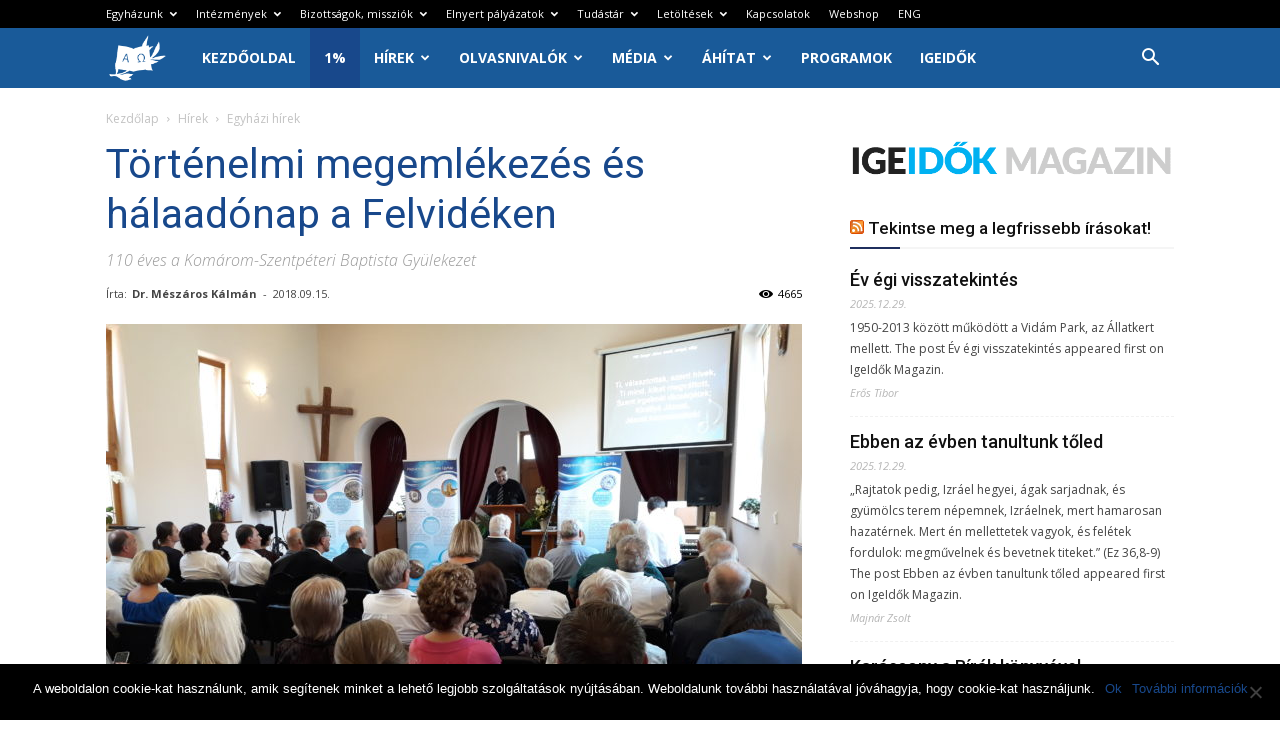

--- FILE ---
content_type: text/html; charset=UTF-8
request_url: https://www.baptist.hu/tortenelmi-megemlekezes-es-halaadonap-a-felvideken/
body_size: 35934
content:
<!doctype html >
<!--[if IE 8]>    <html class="ie8" lang="en"> <![endif]-->
<!--[if IE 9]>    <html class="ie9" lang="en"> <![endif]-->
<!--[if gt IE 8]><!--> <html lang="hu"> <!--<![endif]-->
<head>
    <title>Történelmi megemlékezés és hálaadónap a Felvidéken | Magyarországi Baptista Egyház</title>
    <meta charset="UTF-8" />
    <meta name="viewport" content="width=device-width, initial-scale=1.0">
    <link rel="pingback" href="https://www.baptist.hu/xmlrpc.php" />
    	<script type="text/javascript">function theChampLoadEvent(e){var t=window.onload;if(typeof window.onload!="function"){window.onload=e}else{window.onload=function(){t();e()}}}</script>
		<script type="text/javascript">var theChampDefaultLang = 'hu_HU', theChampCloseIconPath = 'https://www.baptist.hu/wp-content/plugins/super-socializer/images/close.png';</script>
		<script>var theChampSiteUrl = 'https://www.baptist.hu', theChampVerified = 0, theChampEmailPopup = 0, heateorSsMoreSharePopupSearchText = 'Search';</script>
			<script> var theChampFBKey = '', theChampFBLang = 'hu_HU', theChampFbLikeMycred = 0, theChampSsga = 0, theChampCommentNotification = 0, theChampHeateorFcmRecentComments = 0, theChampFbIosLogin = 0; </script>
						<script type="text/javascript">var theChampFBCommentUrl = 'https://www.baptist.hu/tortenelmi-megemlekezes-es-halaadonap-a-felvideken/'; var theChampFBCommentColor = 'light'; var theChampFBCommentNumPosts = ''; var theChampFBCommentWidth = '100%'; var theChampFBCommentOrderby = 'social'; var theChampCommentingTabs = "wordpress,facebook,disqus", theChampGpCommentsUrl = 'https://www.baptist.hu/tortenelmi-megemlekezes-es-halaadonap-a-felvideken/', theChampDisqusShortname = '', theChampScEnabledTabs = 'wordpress,fb', theChampScLabel = 'Hozzászólás', theChampScTabLabels = {"wordpress":"Hozz\u00e1sz\u00f3l\u00e1s (0)","fb":"Facebook hozz\u00e1sz\u00f3l\u00e1sok","disqus":"Disqus Comments"}, theChampGpCommentsWidth = 0, theChampCommentingId = 'respond'</script>
					<style type="text/css">
						.the_champ_button_instagram span.the_champ_svg,a.the_champ_instagram span.the_champ_svg{background:radial-gradient(circle at 30% 107%,#fdf497 0,#fdf497 5%,#fd5949 45%,#d6249f 60%,#285aeb 90%)}
					.the_champ_horizontal_sharing .the_champ_svg,.heateor_ss_standard_follow_icons_container .the_champ_svg{
					color: #fff;
				border-width: 0px;
		border-style: solid;
		border-color: transparent;
	}
		.the_champ_horizontal_sharing .theChampTCBackground{
		color:#666;
	}
		.the_champ_horizontal_sharing span.the_champ_svg:hover,.heateor_ss_standard_follow_icons_container span.the_champ_svg:hover{
				border-color: transparent;
	}
		.the_champ_vertical_sharing span.the_champ_svg,.heateor_ss_floating_follow_icons_container span.the_champ_svg{
					color: #fff;
				border-width: 0px;
		border-style: solid;
		border-color: transparent;
	}
		.the_champ_vertical_sharing .theChampTCBackground{
		color:#666;
	}
		.the_champ_vertical_sharing span.the_champ_svg:hover,.heateor_ss_floating_follow_icons_container span.the_champ_svg:hover{
						border-color: transparent;
		}
	@media screen and (max-width:783px){.the_champ_vertical_sharing{display:none!important}}</style>
	<meta name='robots' content='max-image-preview:large' />
<meta property="og:image" content="https://www.baptist.hu/wp-content/uploads/2018/09/Komáromszentpéteri-imaházban.jpg" /><link rel="icon" type="image/png" href="https://www.baptist.hu/wp-content/uploads/2024/05/MBE2024favicon-1.png"><link rel='dns-prefetch' href='//meet.jit.si' />
<link rel='dns-prefetch' href='//fonts.googleapis.com' />
<link rel="alternate" type="application/rss+xml" title="Magyarországi Baptista Egyház &raquo; hírcsatorna" href="https://www.baptist.hu/feed/" />
<link rel="alternate" type="application/rss+xml" title="Magyarországi Baptista Egyház &raquo; hozzászólás hírcsatorna" href="https://www.baptist.hu/comments/feed/" />
<link rel="alternate" type="application/rss+xml" title="Magyarországi Baptista Egyház &raquo; Történelmi megemlékezés és hálaadónap a Felvidéken hozzászólás hírcsatorna" href="https://www.baptist.hu/tortenelmi-megemlekezes-es-halaadonap-a-felvideken/feed/" />
<script type="text/javascript">
/* <![CDATA[ */
window._wpemojiSettings = {"baseUrl":"https:\/\/s.w.org\/images\/core\/emoji\/15.0.3\/72x72\/","ext":".png","svgUrl":"https:\/\/s.w.org\/images\/core\/emoji\/15.0.3\/svg\/","svgExt":".svg","source":{"concatemoji":"https:\/\/www.baptist.hu\/wp-includes\/js\/wp-emoji-release.min.js?ver=79f3f489d29be884fbe65f9db193af3d"}};
/*! This file is auto-generated */
!function(i,n){var o,s,e;function c(e){try{var t={supportTests:e,timestamp:(new Date).valueOf()};sessionStorage.setItem(o,JSON.stringify(t))}catch(e){}}function p(e,t,n){e.clearRect(0,0,e.canvas.width,e.canvas.height),e.fillText(t,0,0);var t=new Uint32Array(e.getImageData(0,0,e.canvas.width,e.canvas.height).data),r=(e.clearRect(0,0,e.canvas.width,e.canvas.height),e.fillText(n,0,0),new Uint32Array(e.getImageData(0,0,e.canvas.width,e.canvas.height).data));return t.every(function(e,t){return e===r[t]})}function u(e,t,n){switch(t){case"flag":return n(e,"\ud83c\udff3\ufe0f\u200d\u26a7\ufe0f","\ud83c\udff3\ufe0f\u200b\u26a7\ufe0f")?!1:!n(e,"\ud83c\uddfa\ud83c\uddf3","\ud83c\uddfa\u200b\ud83c\uddf3")&&!n(e,"\ud83c\udff4\udb40\udc67\udb40\udc62\udb40\udc65\udb40\udc6e\udb40\udc67\udb40\udc7f","\ud83c\udff4\u200b\udb40\udc67\u200b\udb40\udc62\u200b\udb40\udc65\u200b\udb40\udc6e\u200b\udb40\udc67\u200b\udb40\udc7f");case"emoji":return!n(e,"\ud83d\udc26\u200d\u2b1b","\ud83d\udc26\u200b\u2b1b")}return!1}function f(e,t,n){var r="undefined"!=typeof WorkerGlobalScope&&self instanceof WorkerGlobalScope?new OffscreenCanvas(300,150):i.createElement("canvas"),a=r.getContext("2d",{willReadFrequently:!0}),o=(a.textBaseline="top",a.font="600 32px Arial",{});return e.forEach(function(e){o[e]=t(a,e,n)}),o}function t(e){var t=i.createElement("script");t.src=e,t.defer=!0,i.head.appendChild(t)}"undefined"!=typeof Promise&&(o="wpEmojiSettingsSupports",s=["flag","emoji"],n.supports={everything:!0,everythingExceptFlag:!0},e=new Promise(function(e){i.addEventListener("DOMContentLoaded",e,{once:!0})}),new Promise(function(t){var n=function(){try{var e=JSON.parse(sessionStorage.getItem(o));if("object"==typeof e&&"number"==typeof e.timestamp&&(new Date).valueOf()<e.timestamp+604800&&"object"==typeof e.supportTests)return e.supportTests}catch(e){}return null}();if(!n){if("undefined"!=typeof Worker&&"undefined"!=typeof OffscreenCanvas&&"undefined"!=typeof URL&&URL.createObjectURL&&"undefined"!=typeof Blob)try{var e="postMessage("+f.toString()+"("+[JSON.stringify(s),u.toString(),p.toString()].join(",")+"));",r=new Blob([e],{type:"text/javascript"}),a=new Worker(URL.createObjectURL(r),{name:"wpTestEmojiSupports"});return void(a.onmessage=function(e){c(n=e.data),a.terminate(),t(n)})}catch(e){}c(n=f(s,u,p))}t(n)}).then(function(e){for(var t in e)n.supports[t]=e[t],n.supports.everything=n.supports.everything&&n.supports[t],"flag"!==t&&(n.supports.everythingExceptFlag=n.supports.everythingExceptFlag&&n.supports[t]);n.supports.everythingExceptFlag=n.supports.everythingExceptFlag&&!n.supports.flag,n.DOMReady=!1,n.readyCallback=function(){n.DOMReady=!0}}).then(function(){return e}).then(function(){var e;n.supports.everything||(n.readyCallback(),(e=n.source||{}).concatemoji?t(e.concatemoji):e.wpemoji&&e.twemoji&&(t(e.twemoji),t(e.wpemoji)))}))}((window,document),window._wpemojiSettings);
/* ]]> */
</script>
<link rel='stylesheet' id='formidable-css' href='https://www.baptist.hu/wp-content/plugins/formidable/css/formidableforms.css?ver=620717' type='text/css' media='all' />
<style id='wp-emoji-styles-inline-css' type='text/css'>

	img.wp-smiley, img.emoji {
		display: inline !important;
		border: none !important;
		box-shadow: none !important;
		height: 1em !important;
		width: 1em !important;
		margin: 0 0.07em !important;
		vertical-align: -0.1em !important;
		background: none !important;
		padding: 0 !important;
	}
</style>
<link rel='stylesheet' id='wp-block-library-css' href='https://www.baptist.hu/wp-includes/css/dist/block-library/style.min.css?ver=79f3f489d29be884fbe65f9db193af3d' type='text/css' media='all' />
<link rel='stylesheet' id='awsm-ead-public-css' href='https://www.baptist.hu/wp-content/plugins/embed-any-document/css/embed-public.min.css?ver=2.7.4' type='text/css' media='all' />
<style id='classic-theme-styles-inline-css' type='text/css'>
/*! This file is auto-generated */
.wp-block-button__link{color:#fff;background-color:#32373c;border-radius:9999px;box-shadow:none;text-decoration:none;padding:calc(.667em + 2px) calc(1.333em + 2px);font-size:1.125em}.wp-block-file__button{background:#32373c;color:#fff;text-decoration:none}
</style>
<style id='global-styles-inline-css' type='text/css'>
body{--wp--preset--color--black: #000000;--wp--preset--color--cyan-bluish-gray: #abb8c3;--wp--preset--color--white: #ffffff;--wp--preset--color--pale-pink: #f78da7;--wp--preset--color--vivid-red: #cf2e2e;--wp--preset--color--luminous-vivid-orange: #ff6900;--wp--preset--color--luminous-vivid-amber: #fcb900;--wp--preset--color--light-green-cyan: #7bdcb5;--wp--preset--color--vivid-green-cyan: #00d084;--wp--preset--color--pale-cyan-blue: #8ed1fc;--wp--preset--color--vivid-cyan-blue: #0693e3;--wp--preset--color--vivid-purple: #9b51e0;--wp--preset--gradient--vivid-cyan-blue-to-vivid-purple: linear-gradient(135deg,rgba(6,147,227,1) 0%,rgb(155,81,224) 100%);--wp--preset--gradient--light-green-cyan-to-vivid-green-cyan: linear-gradient(135deg,rgb(122,220,180) 0%,rgb(0,208,130) 100%);--wp--preset--gradient--luminous-vivid-amber-to-luminous-vivid-orange: linear-gradient(135deg,rgba(252,185,0,1) 0%,rgba(255,105,0,1) 100%);--wp--preset--gradient--luminous-vivid-orange-to-vivid-red: linear-gradient(135deg,rgba(255,105,0,1) 0%,rgb(207,46,46) 100%);--wp--preset--gradient--very-light-gray-to-cyan-bluish-gray: linear-gradient(135deg,rgb(238,238,238) 0%,rgb(169,184,195) 100%);--wp--preset--gradient--cool-to-warm-spectrum: linear-gradient(135deg,rgb(74,234,220) 0%,rgb(151,120,209) 20%,rgb(207,42,186) 40%,rgb(238,44,130) 60%,rgb(251,105,98) 80%,rgb(254,248,76) 100%);--wp--preset--gradient--blush-light-purple: linear-gradient(135deg,rgb(255,206,236) 0%,rgb(152,150,240) 100%);--wp--preset--gradient--blush-bordeaux: linear-gradient(135deg,rgb(254,205,165) 0%,rgb(254,45,45) 50%,rgb(107,0,62) 100%);--wp--preset--gradient--luminous-dusk: linear-gradient(135deg,rgb(255,203,112) 0%,rgb(199,81,192) 50%,rgb(65,88,208) 100%);--wp--preset--gradient--pale-ocean: linear-gradient(135deg,rgb(255,245,203) 0%,rgb(182,227,212) 50%,rgb(51,167,181) 100%);--wp--preset--gradient--electric-grass: linear-gradient(135deg,rgb(202,248,128) 0%,rgb(113,206,126) 100%);--wp--preset--gradient--midnight: linear-gradient(135deg,rgb(2,3,129) 0%,rgb(40,116,252) 100%);--wp--preset--font-size--small: 13px;--wp--preset--font-size--medium: 20px;--wp--preset--font-size--large: 36px;--wp--preset--font-size--x-large: 42px;--wp--preset--spacing--20: 0.44rem;--wp--preset--spacing--30: 0.67rem;--wp--preset--spacing--40: 1rem;--wp--preset--spacing--50: 1.5rem;--wp--preset--spacing--60: 2.25rem;--wp--preset--spacing--70: 3.38rem;--wp--preset--spacing--80: 5.06rem;--wp--preset--shadow--natural: 6px 6px 9px rgba(0, 0, 0, 0.2);--wp--preset--shadow--deep: 12px 12px 50px rgba(0, 0, 0, 0.4);--wp--preset--shadow--sharp: 6px 6px 0px rgba(0, 0, 0, 0.2);--wp--preset--shadow--outlined: 6px 6px 0px -3px rgba(255, 255, 255, 1), 6px 6px rgba(0, 0, 0, 1);--wp--preset--shadow--crisp: 6px 6px 0px rgba(0, 0, 0, 1);}:where(.is-layout-flex){gap: 0.5em;}:where(.is-layout-grid){gap: 0.5em;}body .is-layout-flex{display: flex;}body .is-layout-flex{flex-wrap: wrap;align-items: center;}body .is-layout-flex > *{margin: 0;}body .is-layout-grid{display: grid;}body .is-layout-grid > *{margin: 0;}:where(.wp-block-columns.is-layout-flex){gap: 2em;}:where(.wp-block-columns.is-layout-grid){gap: 2em;}:where(.wp-block-post-template.is-layout-flex){gap: 1.25em;}:where(.wp-block-post-template.is-layout-grid){gap: 1.25em;}.has-black-color{color: var(--wp--preset--color--black) !important;}.has-cyan-bluish-gray-color{color: var(--wp--preset--color--cyan-bluish-gray) !important;}.has-white-color{color: var(--wp--preset--color--white) !important;}.has-pale-pink-color{color: var(--wp--preset--color--pale-pink) !important;}.has-vivid-red-color{color: var(--wp--preset--color--vivid-red) !important;}.has-luminous-vivid-orange-color{color: var(--wp--preset--color--luminous-vivid-orange) !important;}.has-luminous-vivid-amber-color{color: var(--wp--preset--color--luminous-vivid-amber) !important;}.has-light-green-cyan-color{color: var(--wp--preset--color--light-green-cyan) !important;}.has-vivid-green-cyan-color{color: var(--wp--preset--color--vivid-green-cyan) !important;}.has-pale-cyan-blue-color{color: var(--wp--preset--color--pale-cyan-blue) !important;}.has-vivid-cyan-blue-color{color: var(--wp--preset--color--vivid-cyan-blue) !important;}.has-vivid-purple-color{color: var(--wp--preset--color--vivid-purple) !important;}.has-black-background-color{background-color: var(--wp--preset--color--black) !important;}.has-cyan-bluish-gray-background-color{background-color: var(--wp--preset--color--cyan-bluish-gray) !important;}.has-white-background-color{background-color: var(--wp--preset--color--white) !important;}.has-pale-pink-background-color{background-color: var(--wp--preset--color--pale-pink) !important;}.has-vivid-red-background-color{background-color: var(--wp--preset--color--vivid-red) !important;}.has-luminous-vivid-orange-background-color{background-color: var(--wp--preset--color--luminous-vivid-orange) !important;}.has-luminous-vivid-amber-background-color{background-color: var(--wp--preset--color--luminous-vivid-amber) !important;}.has-light-green-cyan-background-color{background-color: var(--wp--preset--color--light-green-cyan) !important;}.has-vivid-green-cyan-background-color{background-color: var(--wp--preset--color--vivid-green-cyan) !important;}.has-pale-cyan-blue-background-color{background-color: var(--wp--preset--color--pale-cyan-blue) !important;}.has-vivid-cyan-blue-background-color{background-color: var(--wp--preset--color--vivid-cyan-blue) !important;}.has-vivid-purple-background-color{background-color: var(--wp--preset--color--vivid-purple) !important;}.has-black-border-color{border-color: var(--wp--preset--color--black) !important;}.has-cyan-bluish-gray-border-color{border-color: var(--wp--preset--color--cyan-bluish-gray) !important;}.has-white-border-color{border-color: var(--wp--preset--color--white) !important;}.has-pale-pink-border-color{border-color: var(--wp--preset--color--pale-pink) !important;}.has-vivid-red-border-color{border-color: var(--wp--preset--color--vivid-red) !important;}.has-luminous-vivid-orange-border-color{border-color: var(--wp--preset--color--luminous-vivid-orange) !important;}.has-luminous-vivid-amber-border-color{border-color: var(--wp--preset--color--luminous-vivid-amber) !important;}.has-light-green-cyan-border-color{border-color: var(--wp--preset--color--light-green-cyan) !important;}.has-vivid-green-cyan-border-color{border-color: var(--wp--preset--color--vivid-green-cyan) !important;}.has-pale-cyan-blue-border-color{border-color: var(--wp--preset--color--pale-cyan-blue) !important;}.has-vivid-cyan-blue-border-color{border-color: var(--wp--preset--color--vivid-cyan-blue) !important;}.has-vivid-purple-border-color{border-color: var(--wp--preset--color--vivid-purple) !important;}.has-vivid-cyan-blue-to-vivid-purple-gradient-background{background: var(--wp--preset--gradient--vivid-cyan-blue-to-vivid-purple) !important;}.has-light-green-cyan-to-vivid-green-cyan-gradient-background{background: var(--wp--preset--gradient--light-green-cyan-to-vivid-green-cyan) !important;}.has-luminous-vivid-amber-to-luminous-vivid-orange-gradient-background{background: var(--wp--preset--gradient--luminous-vivid-amber-to-luminous-vivid-orange) !important;}.has-luminous-vivid-orange-to-vivid-red-gradient-background{background: var(--wp--preset--gradient--luminous-vivid-orange-to-vivid-red) !important;}.has-very-light-gray-to-cyan-bluish-gray-gradient-background{background: var(--wp--preset--gradient--very-light-gray-to-cyan-bluish-gray) !important;}.has-cool-to-warm-spectrum-gradient-background{background: var(--wp--preset--gradient--cool-to-warm-spectrum) !important;}.has-blush-light-purple-gradient-background{background: var(--wp--preset--gradient--blush-light-purple) !important;}.has-blush-bordeaux-gradient-background{background: var(--wp--preset--gradient--blush-bordeaux) !important;}.has-luminous-dusk-gradient-background{background: var(--wp--preset--gradient--luminous-dusk) !important;}.has-pale-ocean-gradient-background{background: var(--wp--preset--gradient--pale-ocean) !important;}.has-electric-grass-gradient-background{background: var(--wp--preset--gradient--electric-grass) !important;}.has-midnight-gradient-background{background: var(--wp--preset--gradient--midnight) !important;}.has-small-font-size{font-size: var(--wp--preset--font-size--small) !important;}.has-medium-font-size{font-size: var(--wp--preset--font-size--medium) !important;}.has-large-font-size{font-size: var(--wp--preset--font-size--large) !important;}.has-x-large-font-size{font-size: var(--wp--preset--font-size--x-large) !important;}
.wp-block-navigation a:where(:not(.wp-element-button)){color: inherit;}
:where(.wp-block-post-template.is-layout-flex){gap: 1.25em;}:where(.wp-block-post-template.is-layout-grid){gap: 1.25em;}
:where(.wp-block-columns.is-layout-flex){gap: 2em;}:where(.wp-block-columns.is-layout-grid){gap: 2em;}
.wp-block-pullquote{font-size: 1.5em;line-height: 1.6;}
</style>
<link rel='stylesheet' id='cookie-notice-front-css' href='https://www.baptist.hu/wp-content/plugins/cookie-notice/css/front.min.css?ver=2.4.17' type='text/css' media='all' />
<link rel='stylesheet' id='math-captcha-frontend-css' href='https://www.baptist.hu/wp-content/plugins/wp-math-captcha/css/frontend.css?ver=79f3f489d29be884fbe65f9db193af3d' type='text/css' media='all' />
<link rel='stylesheet' id='google-fonts-style-css' href='https://fonts.googleapis.com/css?family=Open+Sans%3A300italic%2C400%2C400italic%2C600%2C600italic%2C700%7CRoboto%3A300%2C400%2C400italic%2C500%2C500italic%2C700%2C900&#038;ver=8.7.5' type='text/css' media='all' />
<link rel='stylesheet' id='evcal_google_fonts-css' href='https://fonts.googleapis.com/css?family=Noto+Sans%3A400%2C400italic%2C700%7CPoppins%3A700%2C800%2C900&#038;subset=latin%2Clatin-ext&#038;ver=4.6.6' type='text/css' media='all' />
<link rel='stylesheet' id='evcal_cal_default-css' href='//www.baptist.hu/wp-content/plugins/eventON/assets/css/eventon_styles.css?ver=4.6.6' type='text/css' media='all' />
<link rel='stylesheet' id='evo_font_icons-css' href='//www.baptist.hu/wp-content/plugins/eventON/assets/fonts/all.css?ver=4.6.6' type='text/css' media='all' />
<link rel='stylesheet' id='eventon_dynamic_styles-css' href='//www.baptist.hu/wp-content/plugins/eventON/assets/css/eventon_dynamic_styles.css?ver=4.6.6' type='text/css' media='all' />
<link rel='stylesheet' id='the_champ_frontend_css-css' href='https://www.baptist.hu/wp-content/plugins/super-socializer/css/front.css?ver=7.13.64' type='text/css' media='all' />
<link rel='stylesheet' id='gmedia-global-frontend-css' href='https://www.baptist.hu/wp-content/plugins/grand-media/assets/gmedia.global.front.css?ver=1.15.0' type='text/css' media='all' />
<link rel='stylesheet' id='js_composer_front-css' href='https://www.baptist.hu/wp-content/plugins/js_composer/assets/css/js_composer.min.css?ver=6.8.0' type='text/css' media='all' />
<link rel='stylesheet' id='td-theme-css' href='https://www.baptist.hu/wp-content/themes/Newspaper/style.css?ver=8.7.5' type='text/css' media='all' />
<link rel='stylesheet' id='td-theme-demo-style-css' href='https://www.baptist.hu/wp-content/themes/Newspaper/includes/demos/video/demo_style.css?ver=8.7.5' type='text/css' media='all' />
<script type="text/javascript" src="https://www.baptist.hu/wp-includes/js/jquery/jquery.min.js?ver=3.7.1" id="jquery-core-js"></script>
<script type="text/javascript" src="https://www.baptist.hu/wp-includes/js/jquery/jquery-migrate.min.js?ver=3.4.1" id="jquery-migrate-js"></script>
<script type="text/javascript" id="cookie-notice-front-js-before">
/* <![CDATA[ */
var cnArgs = {"ajaxUrl":"https:\/\/www.baptist.hu\/wp-admin\/admin-ajax.php","nonce":"e21e8a707c","hideEffect":"fade","position":"bottom","onScroll":false,"onScrollOffset":100,"onClick":false,"cookieName":"cookie_notice_accepted","cookieTime":2592000,"cookieTimeRejected":2592000,"globalCookie":false,"redirection":false,"cache":true,"revokeCookies":false,"revokeCookiesOpt":"automatic"};
/* ]]> */
</script>
<script type="text/javascript" src="https://www.baptist.hu/wp-content/plugins/cookie-notice/js/front.min.js?ver=2.4.17" id="cookie-notice-front-js"></script>
<script type="text/javascript" src="https://www.baptist.hu/wp-content/plugins/wonderplugin-audio/engine/wonderpluginaudioskins.js?ver=4.3" id="wonderplugin-audio-skins-script-js"></script>
<script type="text/javascript" src="https://www.baptist.hu/wp-content/plugins/wonderplugin-audio/engine/wonderpluginaudio.js?ver=4.3" id="wonderplugin-audio-script-js"></script>
<script type="text/javascript" id="evo-inlinescripts-header-js-after">
/* <![CDATA[ */
jQuery(document).ready(function($){});
/* ]]> */
</script>
<link rel="https://api.w.org/" href="https://www.baptist.hu/wp-json/" /><link rel="alternate" type="application/json" href="https://www.baptist.hu/wp-json/wp/v2/posts/20349" /><link rel="EditURI" type="application/rsd+xml" title="RSD" href="https://www.baptist.hu/xmlrpc.php?rsd" />

<link rel="canonical" href="https://www.baptist.hu/tortenelmi-megemlekezes-es-halaadonap-a-felvideken/" />
<link rel='shortlink' href='https://www.baptist.hu/?p=20349' />
<link rel="alternate" type="application/json+oembed" href="https://www.baptist.hu/wp-json/oembed/1.0/embed?url=https%3A%2F%2Fwww.baptist.hu%2Ftortenelmi-megemlekezes-es-halaadonap-a-felvideken%2F" />
<link rel="alternate" type="text/xml+oembed" href="https://www.baptist.hu/wp-json/oembed/1.0/embed?url=https%3A%2F%2Fwww.baptist.hu%2Ftortenelmi-megemlekezes-es-halaadonap-a-felvideken%2F&#038;format=xml" />
    <!-- Facebook Pixel Code -->
    <script>
        ! function(f, b, e, v, n, t, s) {
            if (f.fbq) return;
            n = f.fbq = function() {
                n.callMethod ?
                    n.callMethod.apply(n, arguments) : n.queue.push(arguments)
            };
            if (!f._fbq) f._fbq = n;
            n.push = n;
            n.loaded = !0;
            n.version = '2.0';
            n.queue = [];
            t = b.createElement(e);
            t.async = !0;
            t.src = v;
            s = b.getElementsByTagName(e)[0];
            s.parentNode.insertBefore(t, s)
        }(window, document, 'script',
            'https://connect.facebook.net/en_US/fbevents.js');
        fbq('init', '396712904499689');
        fbq('track', 'PageView');
    </script>
    <noscript>
        <img height="1" width="1" style="display:none" src="https://www.facebook.com/tr?id=396712904499689&ev=PageView&noscript=1" />
    </noscript>
    <!-- End Facebook Pixel Code -->
    <script id="mcjs">!function(c,h,i,m,p){m=c.createElement(h),p=c.getElementsByTagName(h)[0],m.async=1,m.src=i,p.parentNode.insertBefore(m,p)}(document,"script","https://chimpstatic.com/mcjs-connected/js/users/8b25ad8e2ac7fa08c06d47111/8648a4bb4f13650616bf0c338.js");</script>
    <script type="text/javascript">
(function(url){
	if(/(?:Chrome\/26\.0\.1410\.63 Safari\/537\.31|WordfenceTestMonBot)/.test(navigator.userAgent)){ return; }
	var addEvent = function(evt, handler) {
		if (window.addEventListener) {
			document.addEventListener(evt, handler, false);
		} else if (window.attachEvent) {
			document.attachEvent('on' + evt, handler);
		}
	};
	var removeEvent = function(evt, handler) {
		if (window.removeEventListener) {
			document.removeEventListener(evt, handler, false);
		} else if (window.detachEvent) {
			document.detachEvent('on' + evt, handler);
		}
	};
	var evts = 'contextmenu dblclick drag dragend dragenter dragleave dragover dragstart drop keydown keypress keyup mousedown mousemove mouseout mouseover mouseup mousewheel scroll'.split(' ');
	var logHuman = function() {
		if (window.wfLogHumanRan) { return; }
		window.wfLogHumanRan = true;
		var wfscr = document.createElement('script');
		wfscr.type = 'text/javascript';
		wfscr.async = true;
		wfscr.src = url + '&r=' + Math.random();
		(document.getElementsByTagName('head')[0]||document.getElementsByTagName('body')[0]).appendChild(wfscr);
		for (var i = 0; i < evts.length; i++) {
			removeEvent(evts[i], logHuman);
		}
	};
	for (var i = 0; i < evts.length; i++) {
		addEvent(evts[i], logHuman);
	}
})('//www.baptist.hu/?wordfence_lh=1&hid=7C9DD0C00CA39238DB289F997864671B');
</script>
<!-- <meta name="GmediaGallery" version="1.23.0/1.8.0" license="" /> -->
<!--[if lt IE 9]><script src="https://cdnjs.cloudflare.com/ajax/libs/html5shiv/3.7.3/html5shiv.js"></script><![endif]-->
    

<!-- EventON Version -->
<meta name="generator" content="EventON 4.6.6" />


<!-- Meta Pixel Code -->
<script type='text/javascript'>
!function(f,b,e,v,n,t,s){if(f.fbq)return;n=f.fbq=function(){n.callMethod?
n.callMethod.apply(n,arguments):n.queue.push(arguments)};if(!f._fbq)f._fbq=n;
n.push=n;n.loaded=!0;n.version='2.0';n.queue=[];t=b.createElement(e);t.async=!0;
t.src=v;s=b.getElementsByTagName(e)[0];s.parentNode.insertBefore(t,s)}(window,
document,'script','https://connect.facebook.net/en_US/fbevents.js?v=next');
</script>
<!-- End Meta Pixel Code -->

      <script type='text/javascript'>
        var url = window.location.origin + '?ob=open-bridge';
        fbq('set', 'openbridge', '671880641533160', url);
      </script>
    <script type='text/javascript'>fbq('init', '671880641533160', {}, {
    "agent": "wordpress-6.5.4-3.0.16"
})</script><script type='text/javascript'>
    fbq('track', 'PageView', []);
  </script>
<!-- Meta Pixel Code -->
<noscript>
<img height="1" width="1" style="display:none" alt="fbpx"
src="https://www.facebook.com/tr?id=671880641533160&ev=PageView&noscript=1" />
</noscript>
<!-- End Meta Pixel Code -->
<meta name="generator" content="Powered by WPBakery Page Builder - drag and drop page builder for WordPress."/>

<!-- JS generated by theme -->

<script>
    
    

	    var tdBlocksArray = []; //here we store all the items for the current page

	    //td_block class - each ajax block uses a object of this class for requests
	    function tdBlock() {
		    this.id = '';
		    this.block_type = 1; //block type id (1-234 etc)
		    this.atts = '';
		    this.td_column_number = '';
		    this.td_current_page = 1; //
		    this.post_count = 0; //from wp
		    this.found_posts = 0; //from wp
		    this.max_num_pages = 0; //from wp
		    this.td_filter_value = ''; //current live filter value
		    this.is_ajax_running = false;
		    this.td_user_action = ''; // load more or infinite loader (used by the animation)
		    this.header_color = '';
		    this.ajax_pagination_infinite_stop = ''; //show load more at page x
	    }


        // td_js_generator - mini detector
        (function(){
            var htmlTag = document.getElementsByTagName("html")[0];

	        if ( navigator.userAgent.indexOf("MSIE 10.0") > -1 ) {
                htmlTag.className += ' ie10';
            }

            if ( !!navigator.userAgent.match(/Trident.*rv\:11\./) ) {
                htmlTag.className += ' ie11';
            }

	        if ( navigator.userAgent.indexOf("Edge") > -1 ) {
                htmlTag.className += ' ieEdge';
            }

            if ( /(iPad|iPhone|iPod)/g.test(navigator.userAgent) ) {
                htmlTag.className += ' td-md-is-ios';
            }

            var user_agent = navigator.userAgent.toLowerCase();
            if ( user_agent.indexOf("android") > -1 ) {
                htmlTag.className += ' td-md-is-android';
            }

            if ( -1 !== navigator.userAgent.indexOf('Mac OS X')  ) {
                htmlTag.className += ' td-md-is-os-x';
            }

            if ( /chrom(e|ium)/.test(navigator.userAgent.toLowerCase()) ) {
               htmlTag.className += ' td-md-is-chrome';
            }

            if ( -1 !== navigator.userAgent.indexOf('Firefox') ) {
                htmlTag.className += ' td-md-is-firefox';
            }

            if ( -1 !== navigator.userAgent.indexOf('Safari') && -1 === navigator.userAgent.indexOf('Chrome') ) {
                htmlTag.className += ' td-md-is-safari';
            }

            if( -1 !== navigator.userAgent.indexOf('IEMobile') ){
                htmlTag.className += ' td-md-is-iemobile';
            }

        })();




        var tdLocalCache = {};

        ( function () {
            "use strict";

            tdLocalCache = {
                data: {},
                remove: function (resource_id) {
                    delete tdLocalCache.data[resource_id];
                },
                exist: function (resource_id) {
                    return tdLocalCache.data.hasOwnProperty(resource_id) && tdLocalCache.data[resource_id] !== null;
                },
                get: function (resource_id) {
                    return tdLocalCache.data[resource_id];
                },
                set: function (resource_id, cachedData) {
                    tdLocalCache.remove(resource_id);
                    tdLocalCache.data[resource_id] = cachedData;
                }
            };
        })();

    
    
var td_viewport_interval_list=[{"limitBottom":767,"sidebarWidth":228},{"limitBottom":1018,"sidebarWidth":300},{"limitBottom":1140,"sidebarWidth":324}];
var tds_general_modal_image="yes";
var td_ajax_url="https:\/\/www.baptist.hu\/wp-admin\/admin-ajax.php?td_theme_name=Newspaper&v=8.7.5";
var td_get_template_directory_uri="https:\/\/www.baptist.hu\/wp-content\/themes\/Newspaper";
var tds_snap_menu="snap";
var tds_logo_on_sticky="show_header_logo";
var tds_header_style="5";
var td_please_wait="K\u00e9rj\u00fck, v\u00e1rjon ...";
var td_email_user_pass_incorrect="T\u00e9ves felhaszn\u00e1l\u00f3n\u00e9v vagy jelsz\u00f3!";
var td_email_user_incorrect="E-mail vagy felhaszn\u00e1l\u00f3n\u00e9v t\u00e9ves!";
var td_email_incorrect="T\u00e9ves E-mail!";
var tds_more_articles_on_post_enable="";
var tds_more_articles_on_post_time_to_wait="";
var tds_more_articles_on_post_pages_distance_from_top=600;
var tds_theme_color_site_wide="#18488b";
var tds_smart_sidebar="";
var tdThemeName="Newspaper";
var td_magnific_popup_translation_tPrev="El\u0151z\u0151 (balra ny\u00edl)";
var td_magnific_popup_translation_tNext="K\u00f6vetkez\u0151 (jobb ny\u00edl gomb)";
var td_magnific_popup_translation_tCounter="%curr% a %total%-b\u00f3l";
var td_magnific_popup_translation_ajax_tError="A  %url%-t nem siker\u00fclt bet\u00f6lteni.";
var td_magnific_popup_translation_image_tError="A #%curr% k\u00e9pet nem siker\u00fclt bet\u00f6lteni.";
var tdDateNamesI18n={"month_names":["janu\u00e1r","febru\u00e1r","m\u00e1rcius","\u00e1prilis","m\u00e1jus","j\u00fanius","j\u00falius","augusztus","szeptember","okt\u00f3ber","november","december"],"month_names_short":["jan","febr","m\u00e1rc","\u00e1pr","m\u00e1j","j\u00fan","j\u00fal","aug","szept","okt","nov","dec"],"day_names":["vas\u00e1rnap","h\u00e9tf\u0151","kedd","szerda","cs\u00fct\u00f6rt\u00f6k","p\u00e9ntek","szombat"],"day_names_short":["vas","h\u00e9t","ked","sze","cs\u00fc","p\u00e9n","szo"]};
var td_ad_background_click_link="";
var td_ad_background_click_target="";
</script>


<!-- Header style compiled by theme -->

<style>
    
.td-header-wrap .black-menu .sf-menu > .current-menu-item > a,
    .td-header-wrap .black-menu .sf-menu > .current-menu-ancestor > a,
    .td-header-wrap .black-menu .sf-menu > .current-category-ancestor > a,
    .td-header-wrap .black-menu .sf-menu > li > a:hover,
    .td-header-wrap .black-menu .sf-menu > .sfHover > a,
    .td-header-style-12 .td-header-menu-wrap-full,
    .sf-menu > .current-menu-item > a:after,
    .sf-menu > .current-menu-ancestor > a:after,
    .sf-menu > .current-category-ancestor > a:after,
    .sf-menu > li:hover > a:after,
    .sf-menu > .sfHover > a:after,
    .td-header-style-12 .td-affix,
    .header-search-wrap .td-drop-down-search:after,
    .header-search-wrap .td-drop-down-search .btn:hover,
    input[type=submit]:hover,
    .td-read-more a,
    .td-post-category:hover,
    .td-grid-style-1.td-hover-1 .td-big-grid-post:hover .td-post-category,
    .td-grid-style-5.td-hover-1 .td-big-grid-post:hover .td-post-category,
    .td_top_authors .td-active .td-author-post-count,
    .td_top_authors .td-active .td-author-comments-count,
    .td_top_authors .td_mod_wrap:hover .td-author-post-count,
    .td_top_authors .td_mod_wrap:hover .td-author-comments-count,
    .td-404-sub-sub-title a:hover,
    .td-search-form-widget .wpb_button:hover,
    .td-rating-bar-wrap div,
    .td_category_template_3 .td-current-sub-category,
    .dropcap,
    .td_wrapper_video_playlist .td_video_controls_playlist_wrapper,
    .wpb_default,
    .wpb_default:hover,
    .td-left-smart-list:hover,
    .td-right-smart-list:hover,
    .woocommerce-checkout .woocommerce input.button:hover,
    .woocommerce-page .woocommerce a.button:hover,
    .woocommerce-account div.woocommerce .button:hover,
    #bbpress-forums button:hover,
    .bbp_widget_login .button:hover,
    .td-footer-wrapper .td-post-category,
    .td-footer-wrapper .widget_product_search input[type="submit"]:hover,
    .woocommerce .product a.button:hover,
    .woocommerce .product #respond input#submit:hover,
    .woocommerce .checkout input#place_order:hover,
    .woocommerce .woocommerce.widget .button:hover,
    .single-product .product .summary .cart .button:hover,
    .woocommerce-cart .woocommerce table.cart .button:hover,
    .woocommerce-cart .woocommerce .shipping-calculator-form .button:hover,
    .td-next-prev-wrap a:hover,
    .td-load-more-wrap a:hover,
    .td-post-small-box a:hover,
    .page-nav .current,
    .page-nav:first-child > div,
    .td_category_template_8 .td-category-header .td-category a.td-current-sub-category,
    .td_category_template_4 .td-category-siblings .td-category a:hover,
    #bbpress-forums .bbp-pagination .current,
    #bbpress-forums #bbp-single-user-details #bbp-user-navigation li.current a,
    .td-theme-slider:hover .slide-meta-cat a,
    a.vc_btn-black:hover,
    .td-trending-now-wrapper:hover .td-trending-now-title,
    .td-scroll-up,
    .td-smart-list-button:hover,
    .td-weather-information:before,
    .td-weather-week:before,
    .td_block_exchange .td-exchange-header:before,
    .td_block_big_grid_9.td-grid-style-1 .td-post-category,
    .td_block_big_grid_9.td-grid-style-5 .td-post-category,
    .td-grid-style-6.td-hover-1 .td-module-thumb:after,
    .td-pulldown-syle-2 .td-subcat-dropdown ul:after,
    .td_block_template_9 .td-block-title:after,
    .td_block_template_15 .td-block-title:before,
    div.wpforms-container .wpforms-form div.wpforms-submit-container button[type=submit] {
        background-color: #18488b;
    }

    .td_block_template_4 .td-related-title .td-cur-simple-item:before {
        border-color: #18488b transparent transparent transparent !important;
    }

    .woocommerce .woocommerce-message .button:hover,
    .woocommerce .woocommerce-error .button:hover,
    .woocommerce .woocommerce-info .button:hover {
        background-color: #18488b !important;
    }
    
    
    .td_block_template_4 .td-related-title .td-cur-simple-item,
    .td_block_template_3 .td-related-title .td-cur-simple-item,
    .td_block_template_9 .td-related-title:after {
        background-color: #18488b;
    }

    .woocommerce .product .onsale,
    .woocommerce.widget .ui-slider .ui-slider-handle {
        background: none #18488b;
    }

    .woocommerce.widget.widget_layered_nav_filters ul li a {
        background: none repeat scroll 0 0 #18488b !important;
    }

    a,
    cite a:hover,
    .td_mega_menu_sub_cats .cur-sub-cat,
    .td-mega-span h3 a:hover,
    .td_mod_mega_menu:hover .entry-title a,
    .header-search-wrap .result-msg a:hover,
    .td-header-top-menu .td-drop-down-search .td_module_wrap:hover .entry-title a,
    .td-header-top-menu .td-icon-search:hover,
    .td-header-wrap .result-msg a:hover,
    .top-header-menu li a:hover,
    .top-header-menu .current-menu-item > a,
    .top-header-menu .current-menu-ancestor > a,
    .top-header-menu .current-category-ancestor > a,
    .td-social-icon-wrap > a:hover,
    .td-header-sp-top-widget .td-social-icon-wrap a:hover,
    .td-page-content blockquote p,
    .td-post-content blockquote p,
    .mce-content-body blockquote p,
    .comment-content blockquote p,
    .wpb_text_column blockquote p,
    .td_block_text_with_title blockquote p,
    .td_module_wrap:hover .entry-title a,
    .td-subcat-filter .td-subcat-list a:hover,
    .td-subcat-filter .td-subcat-dropdown a:hover,
    .td_quote_on_blocks,
    .dropcap2,
    .dropcap3,
    .td_top_authors .td-active .td-authors-name a,
    .td_top_authors .td_mod_wrap:hover .td-authors-name a,
    .td-post-next-prev-content a:hover,
    .author-box-wrap .td-author-social a:hover,
    .td-author-name a:hover,
    .td-author-url a:hover,
    .td_mod_related_posts:hover h3 > a,
    .td-post-template-11 .td-related-title .td-related-left:hover,
    .td-post-template-11 .td-related-title .td-related-right:hover,
    .td-post-template-11 .td-related-title .td-cur-simple-item,
    .td-post-template-11 .td_block_related_posts .td-next-prev-wrap a:hover,
    .comment-reply-link:hover,
    .logged-in-as a:hover,
    #cancel-comment-reply-link:hover,
    .td-search-query,
    .td-category-header .td-pulldown-category-filter-link:hover,
    .td-category-siblings .td-subcat-dropdown a:hover,
    .td-category-siblings .td-subcat-dropdown a.td-current-sub-category,
    .widget a:hover,
    .td_wp_recentcomments a:hover,
    .archive .widget_archive .current,
    .archive .widget_archive .current a,
    .widget_calendar tfoot a:hover,
    .woocommerce a.added_to_cart:hover,
    .woocommerce-account .woocommerce-MyAccount-navigation a:hover,
    #bbpress-forums li.bbp-header .bbp-reply-content span a:hover,
    #bbpress-forums .bbp-forum-freshness a:hover,
    #bbpress-forums .bbp-topic-freshness a:hover,
    #bbpress-forums .bbp-forums-list li a:hover,
    #bbpress-forums .bbp-forum-title:hover,
    #bbpress-forums .bbp-topic-permalink:hover,
    #bbpress-forums .bbp-topic-started-by a:hover,
    #bbpress-forums .bbp-topic-started-in a:hover,
    #bbpress-forums .bbp-body .super-sticky li.bbp-topic-title .bbp-topic-permalink,
    #bbpress-forums .bbp-body .sticky li.bbp-topic-title .bbp-topic-permalink,
    .widget_display_replies .bbp-author-name,
    .widget_display_topics .bbp-author-name,
    .footer-text-wrap .footer-email-wrap a,
    .td-subfooter-menu li a:hover,
    .footer-social-wrap a:hover,
    a.vc_btn-black:hover,
    .td-smart-list-dropdown-wrap .td-smart-list-button:hover,
    .td_module_17 .td-read-more a:hover,
    .td_module_18 .td-read-more a:hover,
    .td_module_19 .td-post-author-name a:hover,
    .td-instagram-user a,
    .td-pulldown-syle-2 .td-subcat-dropdown:hover .td-subcat-more span,
    .td-pulldown-syle-2 .td-subcat-dropdown:hover .td-subcat-more i,
    .td-pulldown-syle-3 .td-subcat-dropdown:hover .td-subcat-more span,
    .td-pulldown-syle-3 .td-subcat-dropdown:hover .td-subcat-more i,
    .td-block-title-wrap .td-wrapper-pulldown-filter .td-pulldown-filter-display-option:hover,
    .td-block-title-wrap .td-wrapper-pulldown-filter .td-pulldown-filter-display-option:hover i,
    .td-block-title-wrap .td-wrapper-pulldown-filter .td-pulldown-filter-link:hover,
    .td-block-title-wrap .td-wrapper-pulldown-filter .td-pulldown-filter-item .td-cur-simple-item,
    .td_block_template_2 .td-related-title .td-cur-simple-item,
    .td_block_template_5 .td-related-title .td-cur-simple-item,
    .td_block_template_6 .td-related-title .td-cur-simple-item,
    .td_block_template_7 .td-related-title .td-cur-simple-item,
    .td_block_template_8 .td-related-title .td-cur-simple-item,
    .td_block_template_9 .td-related-title .td-cur-simple-item,
    .td_block_template_10 .td-related-title .td-cur-simple-item,
    .td_block_template_11 .td-related-title .td-cur-simple-item,
    .td_block_template_12 .td-related-title .td-cur-simple-item,
    .td_block_template_13 .td-related-title .td-cur-simple-item,
    .td_block_template_14 .td-related-title .td-cur-simple-item,
    .td_block_template_15 .td-related-title .td-cur-simple-item,
    .td_block_template_16 .td-related-title .td-cur-simple-item,
    .td_block_template_17 .td-related-title .td-cur-simple-item,
    .td-theme-wrap .sf-menu ul .td-menu-item > a:hover,
    .td-theme-wrap .sf-menu ul .sfHover > a,
    .td-theme-wrap .sf-menu ul .current-menu-ancestor > a,
    .td-theme-wrap .sf-menu ul .current-category-ancestor > a,
    .td-theme-wrap .sf-menu ul .current-menu-item > a,
    .td_outlined_btn {
        color: #18488b;
    }

    a.vc_btn-black.vc_btn_square_outlined:hover,
    a.vc_btn-black.vc_btn_outlined:hover,
    .td-mega-menu-page .wpb_content_element ul li a:hover,
    .td-theme-wrap .td-aj-search-results .td_module_wrap:hover .entry-title a,
    .td-theme-wrap .header-search-wrap .result-msg a:hover {
        color: #18488b !important;
    }

    .td-next-prev-wrap a:hover,
    .td-load-more-wrap a:hover,
    .td-post-small-box a:hover,
    .page-nav .current,
    .page-nav:first-child > div,
    .td_category_template_8 .td-category-header .td-category a.td-current-sub-category,
    .td_category_template_4 .td-category-siblings .td-category a:hover,
    #bbpress-forums .bbp-pagination .current,
    .post .td_quote_box,
    .page .td_quote_box,
    a.vc_btn-black:hover,
    .td_block_template_5 .td-block-title > *,
    .td_outlined_btn {
        border-color: #18488b;
    }

    .td_wrapper_video_playlist .td_video_currently_playing:after {
        border-color: #18488b !important;
    }

    .header-search-wrap .td-drop-down-search:before {
        border-color: transparent transparent #18488b transparent;
    }

    .block-title > span,
    .block-title > a,
    .block-title > label,
    .widgettitle,
    .widgettitle:after,
    .td-trending-now-title,
    .td-trending-now-wrapper:hover .td-trending-now-title,
    .wpb_tabs li.ui-tabs-active a,
    .wpb_tabs li:hover a,
    .vc_tta-container .vc_tta-color-grey.vc_tta-tabs-position-top.vc_tta-style-classic .vc_tta-tabs-container .vc_tta-tab.vc_active > a,
    .vc_tta-container .vc_tta-color-grey.vc_tta-tabs-position-top.vc_tta-style-classic .vc_tta-tabs-container .vc_tta-tab:hover > a,
    .td_block_template_1 .td-related-title .td-cur-simple-item,
    .woocommerce .product .products h2:not(.woocommerce-loop-product__title),
    .td-subcat-filter .td-subcat-dropdown:hover .td-subcat-more, 
    .td_3D_btn,
    .td_shadow_btn,
    .td_default_btn,
    .td_round_btn, 
    .td_outlined_btn:hover {
    	background-color: #18488b;
    }

    .woocommerce div.product .woocommerce-tabs ul.tabs li.active {
    	background-color: #18488b !important;
    }

    .block-title,
    .td_block_template_1 .td-related-title,
    .wpb_tabs .wpb_tabs_nav,
    .vc_tta-container .vc_tta-color-grey.vc_tta-tabs-position-top.vc_tta-style-classic .vc_tta-tabs-container,
    .woocommerce div.product .woocommerce-tabs ul.tabs:before {
        border-color: #18488b;
    }
    .td_block_wrap .td-subcat-item a.td-cur-simple-item {
	    color: #18488b;
	}


    
    .td-grid-style-4 .entry-title
    {
        background-color: rgba(24, 72, 139, 0.7);
    }

    
    .block-title > span,
    .block-title > span > a,
    .block-title > a,
    .block-title > label,
    .widgettitle,
    .widgettitle:after,
    .td-trending-now-title,
    .td-trending-now-wrapper:hover .td-trending-now-title,
    .wpb_tabs li.ui-tabs-active a,
    .wpb_tabs li:hover a,
    .vc_tta-container .vc_tta-color-grey.vc_tta-tabs-position-top.vc_tta-style-classic .vc_tta-tabs-container .vc_tta-tab.vc_active > a,
    .vc_tta-container .vc_tta-color-grey.vc_tta-tabs-position-top.vc_tta-style-classic .vc_tta-tabs-container .vc_tta-tab:hover > a,
    .td_block_template_1 .td-related-title .td-cur-simple-item,
    .woocommerce .product .products h2:not(.woocommerce-loop-product__title),
    .td-subcat-filter .td-subcat-dropdown:hover .td-subcat-more,
    .td-weather-information:before,
    .td-weather-week:before,
    .td_block_exchange .td-exchange-header:before,
    .td-theme-wrap .td_block_template_3 .td-block-title > *,
    .td-theme-wrap .td_block_template_4 .td-block-title > *,
    .td-theme-wrap .td_block_template_7 .td-block-title > *,
    .td-theme-wrap .td_block_template_9 .td-block-title:after,
    .td-theme-wrap .td_block_template_10 .td-block-title::before,
    .td-theme-wrap .td_block_template_11 .td-block-title::before,
    .td-theme-wrap .td_block_template_11 .td-block-title::after,
    .td-theme-wrap .td_block_template_14 .td-block-title,
    .td-theme-wrap .td_block_template_15 .td-block-title:before,
    .td-theme-wrap .td_block_template_17 .td-block-title:before {
        background-color: #1f2f5e;
    }

    .woocommerce div.product .woocommerce-tabs ul.tabs li.active {
    	background-color: #1f2f5e !important;
    }

    .block-title,
    .td_block_template_1 .td-related-title,
    .wpb_tabs .wpb_tabs_nav,
    .vc_tta-container .vc_tta-color-grey.vc_tta-tabs-position-top.vc_tta-style-classic .vc_tta-tabs-container,
    .woocommerce div.product .woocommerce-tabs ul.tabs:before,
    .td-theme-wrap .td_block_template_5 .td-block-title > *,
    .td-theme-wrap .td_block_template_17 .td-block-title,
    .td-theme-wrap .td_block_template_17 .td-block-title::before {
        border-color: #1f2f5e;
    }

    .td-theme-wrap .td_block_template_4 .td-block-title > *:before,
    .td-theme-wrap .td_block_template_17 .td-block-title::after {
        border-color: #1f2f5e transparent transparent transparent;
    }
    
    .td-theme-wrap .td_block_template_4 .td-related-title .td-cur-simple-item:before {
        border-color: #1f2f5e transparent transparent transparent !important;
    }

    
    .td-header-wrap .td-header-top-menu-full,
    .td-header-wrap .top-header-menu .sub-menu {
        background-color: #000000;
    }
    .td-header-style-8 .td-header-top-menu-full {
        background-color: transparent;
    }
    .td-header-style-8 .td-header-top-menu-full .td-header-top-menu {
        background-color: #000000;
        padding-left: 15px;
        padding-right: 15px;
    }

    .td-header-wrap .td-header-top-menu-full .td-header-top-menu,
    .td-header-wrap .td-header-top-menu-full {
        border-bottom: none;
    }


    
    .td-header-top-menu,
    .td-header-top-menu a,
    .td-header-wrap .td-header-top-menu-full .td-header-top-menu,
    .td-header-wrap .td-header-top-menu-full a,
    .td-header-style-8 .td-header-top-menu,
    .td-header-style-8 .td-header-top-menu a,
    .td-header-top-menu .td-drop-down-search .entry-title a {
        color: #ffffff;
    }

    
    .top-header-menu .current-menu-item > a,
    .top-header-menu .current-menu-ancestor > a,
    .top-header-menu .current-category-ancestor > a,
    .top-header-menu li a:hover,
    .td-header-sp-top-widget .td-icon-search:hover {
        color: #195a99;
    }

    
    .td-header-wrap .td-header-sp-top-widget .td-icon-font,
    .td-header-style-7 .td-header-top-menu .td-social-icon-wrap .td-icon-font {
        color: #ffffff;
    }

    
    .td-header-wrap .td-header-sp-top-widget i.td-icon-font:hover {
        color: #18488b;
    }


    
    .td-header-wrap .td-header-menu-wrap-full,
    .td-header-menu-wrap.td-affix,
    .td-header-style-3 .td-header-main-menu,
    .td-header-style-3 .td-affix .td-header-main-menu,
    .td-header-style-4 .td-header-main-menu,
    .td-header-style-4 .td-affix .td-header-main-menu,
    .td-header-style-8 .td-header-menu-wrap.td-affix,
    .td-header-style-8 .td-header-top-menu-full {
		background-color: #195a99;
    }


    .td-boxed-layout .td-header-style-3 .td-header-menu-wrap,
    .td-boxed-layout .td-header-style-4 .td-header-menu-wrap,
    .td-header-style-3 .td_stretch_content .td-header-menu-wrap,
    .td-header-style-4 .td_stretch_content .td-header-menu-wrap {
    	background-color: #195a99 !important;
    }


    @media (min-width: 1019px) {
        .td-header-style-1 .td-header-sp-recs,
        .td-header-style-1 .td-header-sp-logo {
            margin-bottom: 28px;
        }
    }

    @media (min-width: 768px) and (max-width: 1018px) {
        .td-header-style-1 .td-header-sp-recs,
        .td-header-style-1 .td-header-sp-logo {
            margin-bottom: 14px;
        }
    }

    .td-header-style-7 .td-header-top-menu {
        border-bottom: none;
    }
    
    
    
    .sf-menu > .current-menu-item > a:after,
    .sf-menu > .current-menu-ancestor > a:after,
    .sf-menu > .current-category-ancestor > a:after,
    .sf-menu > li:hover > a:after,
    .sf-menu > .sfHover > a:after,
    .td_block_mega_menu .td-next-prev-wrap a:hover,
    .td-mega-span .td-post-category:hover,
    .td-header-wrap .black-menu .sf-menu > li > a:hover,
    .td-header-wrap .black-menu .sf-menu > .current-menu-ancestor > a,
    .td-header-wrap .black-menu .sf-menu > .sfHover > a,
    .header-search-wrap .td-drop-down-search:after,
    .header-search-wrap .td-drop-down-search .btn:hover,
    .td-header-wrap .black-menu .sf-menu > .current-menu-item > a,
    .td-header-wrap .black-menu .sf-menu > .current-menu-ancestor > a,
    .td-header-wrap .black-menu .sf-menu > .current-category-ancestor > a {
        background-color: #1a78be;
    }


    .td_block_mega_menu .td-next-prev-wrap a:hover {
        border-color: #1a78be;
    }

    .header-search-wrap .td-drop-down-search:before {
        border-color: transparent transparent #1a78be transparent;
    }

    .td_mega_menu_sub_cats .cur-sub-cat,
    .td_mod_mega_menu:hover .entry-title a,
    .td-theme-wrap .sf-menu ul .td-menu-item > a:hover,
    .td-theme-wrap .sf-menu ul .sfHover > a,
    .td-theme-wrap .sf-menu ul .current-menu-ancestor > a,
    .td-theme-wrap .sf-menu ul .current-category-ancestor > a,
    .td-theme-wrap .sf-menu ul .current-menu-item > a {
        color: #1a78be;
    }
    
    
    
    .td-header-wrap .td-header-menu-wrap .sf-menu > li > a,
    .td-header-wrap .td-header-menu-social .td-social-icon-wrap a,
    .td-header-style-4 .td-header-menu-social .td-social-icon-wrap i,
    .td-header-style-5 .td-header-menu-social .td-social-icon-wrap i,
    .td-header-style-6 .td-header-menu-social .td-social-icon-wrap i,
    .td-header-style-12 .td-header-menu-social .td-social-icon-wrap i,
    .td-header-wrap .header-search-wrap #td-header-search-button .td-icon-search {
        color: #ffffff;
    }
    .td-header-wrap .td-header-menu-social + .td-search-wrapper #td-header-search-button:before {
      background-color: #ffffff;
    }
    
    
    @media (max-width: 767px) {
        body .td-header-wrap .td-header-main-menu {
            background-color: #18488b !important;
        }
    }


    
    .td-menu-background:before,
    .td-search-background:before {
        background: #1f2f5e;
        background: -moz-linear-gradient(top, #1f2f5e 0%, #195a99 100%);
        background: -webkit-gradient(left top, left bottom, color-stop(0%, #1f2f5e), color-stop(100%, #195a99));
        background: -webkit-linear-gradient(top, #1f2f5e 0%, #195a99 100%);
        background: -o-linear-gradient(top, #1f2f5e 0%, @mobileu_gradient_two_mob 100%);
        background: -ms-linear-gradient(top, #1f2f5e 0%, #195a99 100%);
        background: linear-gradient(to bottom, #1f2f5e 0%, #195a99 100%);
        filter: progid:DXImageTransform.Microsoft.gradient( startColorstr='#1f2f5e', endColorstr='#195a99', GradientType=0 );
    }

    
    .td-mobile-content .current-menu-item > a,
    .td-mobile-content .current-menu-ancestor > a,
    .td-mobile-content .current-category-ancestor > a,
    #td-mobile-nav .td-menu-login-section a:hover,
    #td-mobile-nav .td-register-section a:hover,
    #td-mobile-nav .td-menu-socials-wrap a:hover i,
    .td-search-close a:hover i {
        color: #1a78be;
    }

    
    .white-popup-block:after {
        background: #18488b;
        background: -moz-linear-gradient(45deg, #18488b 0%, #195a99 100%);
        background: -webkit-gradient(left bottom, right top, color-stop(0%, #18488b), color-stop(100%, #195a99));
        background: -webkit-linear-gradient(45deg, #18488b 0%, #195a99 100%);
        background: -o-linear-gradient(45deg, #18488b 0%, #195a99 100%);
        background: -ms-linear-gradient(45deg, #18488b 0%, #195a99 100%);
        background: linear-gradient(45deg, #18488b 0%, #195a99 100%);
        filter: progid:DXImageTransform.Microsoft.gradient( startColorstr='#18488b', endColorstr='#195a99', GradientType=0 );
    }


    
    .td-footer-wrapper,
    .td-footer-wrapper .td_block_template_7 .td-block-title > *,
    .td-footer-wrapper .td_block_template_17 .td-block-title,
    .td-footer-wrapper .td-block-title-wrap .td-wrapper-pulldown-filter {
        background-color: rgba(96,96,96,0.07);
    }

    
    .td-footer-wrapper,
    .td-footer-wrapper a,
    .td-footer-wrapper .block-title a,
    .td-footer-wrapper .block-title span,
    .td-footer-wrapper .block-title label,
    .td-footer-wrapper .td-excerpt,
    .td-footer-wrapper .td-post-author-name span,
    .td-footer-wrapper .td-post-date,
    .td-footer-wrapper .td-social-style3 .td_social_type a,
    .td-footer-wrapper .td-social-style3,
    .td-footer-wrapper .td-social-style4 .td_social_type a,
    .td-footer-wrapper .td-social-style4,
    .td-footer-wrapper .td-social-style9,
    .td-footer-wrapper .td-social-style10,
    .td-footer-wrapper .td-social-style2 .td_social_type a,
    .td-footer-wrapper .td-social-style8 .td_social_type a,
    .td-footer-wrapper .td-social-style2 .td_social_type,
    .td-footer-wrapper .td-social-style8 .td_social_type,
    .td-footer-template-13 .td-social-name,
    .td-footer-wrapper .td_block_template_7 .td-block-title > * {
        color: rgba(96,96,96,0.89);
    }

    .td-footer-wrapper .widget_calendar th,
    .td-footer-wrapper .widget_calendar td,
    .td-footer-wrapper .td-social-style2 .td_social_type .td-social-box,
    .td-footer-wrapper .td-social-style8 .td_social_type .td-social-box,
    .td-social-style-2 .td-icon-font:after {
        border-color: rgba(96,96,96,0.89);
    }

    .td-footer-wrapper .td-module-comments a,
    .td-footer-wrapper .td-post-category,
    .td-footer-wrapper .td-slide-meta .td-post-author-name span,
    .td-footer-wrapper .td-slide-meta .td-post-date {
        color: #fff;
    }

    
    .td-sub-footer-container {
        background-color: #050505;
    }

    
    .td-sub-footer-container,
    .td-subfooter-menu li a {
        color: #ededed;
    }

    
    .post .td-post-header .entry-title {
        color: #18488b;
    }
    .td_module_15 .entry-title a {
        color: #18488b;
    }

    
    .td-module-meta-info .td-post-author-name a {
    	color: #444444;
    }

    
    .td-post-content,
    .td-post-content p {
    	color: #474747;
    }

    
    .td-post-content h1,
    .td-post-content h2,
    .td-post-content h3,
    .td-post-content h4,
    .td-post-content h5,
    .td-post-content h6 {
    	color: #3f3f3f;
    }

    
    .post blockquote p,
    .page blockquote p {
    	color: #195a99;
    }
    .post .td_quote_box,
    .page .td_quote_box {
        border-color: #195a99;
    }


    
    .td-page-header h1,
    .td-page-title,
    .woocommerce-page .page-title {
    	color: #18488b;
    }

    
    .td-page-content p,
    .td-page-content .td_block_text_with_title,
    .woocommerce-page .page-description > p {
    	color: #4f4f4f;
    }

    
    .td-page-content h1,
    .td-page-content h2,
    .td-page-content h3,
    .td-page-content h4,
    .td-page-content h5,
    .td-page-content h6 {
    	color: #3f3f3f;
    }

    .td-page-content .widgettitle {
        color: #fff;
    }



    
    .td-footer-wrapper::before {
        background-size: 100% auto;
    }

    
    .td-footer-wrapper::before {
        opacity: 1;
    }



    
    .td-post-template-default .td-post-header .entry-title {
        text-transform:none;
	
    }
    
    .post blockquote p,
    .page blockquote p,
    .td-post-text-content blockquote p {
        font-family:Palatino, "Palatino Linotype", "Hoefler Text", Times, "Times New Roman", serif;
	font-size:25px;
	line-height:35px;
	font-style:italic;
	text-transform:none;
	
    }
    
    .post .td_quote_box p,
    .page .td_quote_box p {
        font-family:Palatino, "Palatino Linotype", "Hoefler Text", Times, "Times New Roman", serif;
	font-size:20px;
	line-height:30px;
	font-style:italic;
	text-transform:none;
	
    }
    
    .post .td_pull_quote p,
    .page .td_pull_quote p {
        font-family:Palatino, "Palatino Linotype", "Hoefler Text", Times, "Times New Roman", serif;
	font-size:30px;
	line-height:40px;
	font-style:italic;
	font-weight:bold;
	text-transform:none;
	
    }
    
    .td-page-title,
    .woocommerce-page .page-title,
    .td-category-title-holder .td-page-title {
    	font-weight:bold;
	
    }
    
	.footer-text-wrap {
		font-style:normal;
	font-weight:300;
	
	}
	
	.td-sub-footer-copy {
		font-style:normal;
	font-weight:300;
	
	}
	
	.td-sub-footer-menu ul li a {
		font-style:normal;
	font-weight:300;
	
	}
</style>

<script>
(function(i,s,o,g,r,a,m){i['GoogleAnalyticsObject']=r;i[r]=i[r]||function(){
(i[r].q=i[r].q||[]).push(arguments)},i[r].l=1*new Date();a=s.createElement(o),
m=s.getElementsByTagName(o)[0];a.async=1;a.src=g;m.parentNode.insertBefore(a,m)
})(window,document,'script','https://www.google-analytics.com/analytics.js','ga');

ga('create', 'UA-2339569-46', 'auto');
ga('send', 'pageview');
</script>
<meta name="google-site-verification" content="RsiWRyNBRC0N2ejJMnm8mlE7LKaZ4IBwHudNJOWpZm0" />

<meta name="google-site-verification" content="Y75CPvfAHd60u1hZlDzvHuaBjoOL_Qd_1tK5p16cx4I" />
<script type="application/ld+json">
                        {
                            "@context": "http://schema.org",
                            "@type": "BreadcrumbList",
                            "itemListElement": [{
                            "@type": "ListItem",
                            "position": 1,
                                "item": {
                                "@type": "WebSite",
                                "@id": "https://www.baptist.hu/",
                                "name": "Kezdőlap"                                               
                            }
                        },{
                            "@type": "ListItem",
                            "position": 2,
                                "item": {
                                "@type": "WebPage",
                                "@id": "https://www.baptist.hu/category/hirek/",
                                "name": "Hírek"
                            }
                        },{
                            "@type": "ListItem",
                            "position": 3,
                                "item": {
                                "@type": "WebPage",
                                "@id": "https://www.baptist.hu/category/hirek/egyhazi-hirek/",
                                "name": "Egyházi hírek"                                
                            }
                        }    ]
                        }
                       </script><link rel="icon" href="https://www.baptist.hu/wp-content/uploads/2024/05/cropped-MBE2024favicon-1-32x32.png" sizes="32x32" />
<link rel="icon" href="https://www.baptist.hu/wp-content/uploads/2024/05/cropped-MBE2024favicon-1-192x192.png" sizes="192x192" />
<link rel="apple-touch-icon" href="https://www.baptist.hu/wp-content/uploads/2024/05/cropped-MBE2024favicon-1-180x180.png" />
<meta name="msapplication-TileImage" content="https://www.baptist.hu/wp-content/uploads/2024/05/cropped-MBE2024favicon-1-270x270.png" />
<noscript><style> .wpb_animate_when_almost_visible { opacity: 1; }</style></noscript></head>

<body class="post-template-default single single-post postid-20349 single-format-standard cookies-not-set tortenelmi-megemlekezes-es-halaadonap-a-felvideken global-block-template-9 wpb-js-composer js-comp-ver-6.8.0 vc_responsive td-full-layout" itemscope="itemscope" itemtype="https://schema.org/WebPage">

        <div class="td-scroll-up"><i class="td-icon-menu-up"></i></div>
    
    <div class="td-menu-background"></div>
<div id="td-mobile-nav">
    <div class="td-mobile-container">
        <!-- mobile menu top section -->
        <div class="td-menu-socials-wrap">
            <!-- socials -->
            <div class="td-menu-socials">
                
        <span class="td-social-icon-wrap">
            <a target="_blank" href="https://www.facebook.com/magyarbaptista/" title="Facebook">
                <i class="td-icon-font td-icon-facebook"></i>
            </a>
        </span>
        <span class="td-social-icon-wrap">
            <a target="_blank" href="https://www.instagram.com/magyarbaptistaegyhaz" title="Instagram">
                <i class="td-icon-font td-icon-instagram"></i>
            </a>
        </span>            </div>
            <!-- close button -->
            <div class="td-mobile-close">
                <a href="#"><i class="td-icon-close-mobile"></i></a>
            </div>
        </div>

        <!-- login section -->
        
        <!-- menu section -->
        <div class="td-mobile-content">
            <div class="menu-td-demo-header-menu-container"><ul id="menu-td-demo-header-menu" class="td-mobile-main-menu"><li id="menu-item-555" class="menu-item menu-item-type-post_type menu-item-object-page menu-item-home menu-item-first menu-item-555"><a href="https://www.baptist.hu/">Kezdőoldal</a></li>
<li id="menu-item-49851" class="menu-item-1672 menu-item menu-item-type-post_type menu-item-object-page menu-item-49851"><a href="https://www.baptist.hu/1szazalek/">1%</a></li>
<li id="menu-item-5023" class="menu-item menu-item-type-taxonomy menu-item-object-category current-post-ancestor menu-item-has-children menu-item-5023"><a href="https://www.baptist.hu/category/hirek/">Hírek<i class="td-icon-menu-right td-element-after"></i></a>
<ul class="sub-menu">
	<li id="menu-item-0" class="menu-item-0"><a href="https://www.baptist.hu/category/hirek/baptista500/">Baptista500</a></li>
	<li class="menu-item-0"><a href="https://www.baptist.hu/category/hirek/egyhazi-hirek/">Egyházi hírek</a></li>
	<li class="menu-item-0"><a href="https://www.baptist.hu/category/hirek/gyulekezeti-hirek/">Gyülekezeti hírek</a></li>
	<li class="menu-item-0"><a href="https://www.baptist.hu/category/hirek/ifi-irasok/">Ifihírek</a></li>
	<li class="menu-item-0"><a href="https://www.baptist.hu/category/hirek/kultura/">Kultúra</a></li>
	<li class="menu-item-0"><a href="https://www.baptist.hu/category/hirek/kultura/muveszet/">Művészet</a></li>
	<li class="menu-item-0"><a href="https://www.baptist.hu/category/hirek/misszios-beszamolok/">Missziós beszámolók</a></li>
	<li class="menu-item-0"><a href="https://www.baptist.hu/category/hirek/nagyvilag/">Nagyvilág</a></li>
	<li class="menu-item-0"><a href="https://www.baptist.hu/category/hirek/noi-hirek/">Női hírek</a></li>
	<li class="menu-item-0"><a href="https://www.baptist.hu/category/hirek/oktatas/">Oktatás</a></li>
	<li class="menu-item-0"><a href="https://www.baptist.hu/category/hirek/rolunk-irtak/">Rólunk írták</a></li>
	<li class="menu-item-0"><a href="https://www.baptist.hu/category/hirek/szocialis-szolgalat/">Szociális szolgálat</a></li>
</ul>
</li>
<li id="menu-item-5024" class="menu-item menu-item-type-taxonomy menu-item-object-category menu-item-has-children menu-item-5024"><a href="https://www.baptist.hu/category/olvasnivalok/">Olvasnivalók<i class="td-icon-menu-right td-element-after"></i></a>
<ul class="sub-menu">
	<li class="menu-item-0"><a href="https://www.baptist.hu/category/olvasnivalok/a-honap-temaja/">A hónap témája</a></li>
	<li class="menu-item-0"><a href="https://www.baptist.hu/category/olvasnivalok/alapveto-szocialis-modszertani-hirlevel/">Alapvető &#8211; szociális módszertani hírlevél</a></li>
	<li class="menu-item-0"><a href="https://www.baptist.hu/category/olvasnivalok/bekehirnok/">Békehírnök</a></li>
	<li class="menu-item-0"><a href="https://www.baptist.hu/category/olvasnivalok/csalad/">Család</a></li>
	<li class="menu-item-0"><a href="https://www.baptist.hu/category/olvasnivalok/konyvajanlo/">Könyvajánló</a></li>
	<li class="menu-item-0"><a href="https://www.baptist.hu/category/olvasnivalok/lelkiseg/">Lelkiség</a></li>
	<li class="menu-item-0"><a href="https://www.baptist.hu/category/olvasnivalok/mult-jelen-jovo/">Múlt, jelen, jövő</a></li>
	<li class="menu-item-0"><a href="https://www.baptist.hu/category/olvasnivalok/noi-irasok/">Női írások</a></li>
	<li class="menu-item-0"><a href="https://www.baptist.hu/category/olvasnivalok/teologia/">Teológia</a></li>
</ul>
</li>
<li id="menu-item-345" class="menu-item menu-item-type-taxonomy menu-item-object-category menu-item-has-children menu-item-345"><a href="https://www.baptist.hu/category/videotar/">Média<i class="td-icon-menu-right td-element-after"></i></a>
<ul class="sub-menu">
	<li class="menu-item-0"><a href="https://www.baptist.hu/category/videotar/filmek/">Filmek</a></li>
	<li class="menu-item-0"><a href="https://www.baptist.hu/category/videotar/ifi-media/">Ifimédia</a></li>
	<li class="menu-item-0"><a href="https://www.baptist.hu/category/videotar/konferenciak/">Konferenciák</a></li>
	<li class="menu-item-0"><a href="https://www.baptist.hu/category/videotar/kozmedia-musorok/">Közmédia műsorok</a></li>
	<li class="menu-item-0"><a href="https://www.baptist.hu/category/videotar/pax-televizo/">Pax Televízó</a></li>
	<li class="menu-item-0"><a href="https://www.baptist.hu/category/videotar/podcast/">Podcast</a></li>
	<li class="menu-item-0"><a href="https://www.baptist.hu/category/videotar/radio/">Rádió</a></li>
	<li class="menu-item-0"><a href="https://www.baptist.hu/category/videotar/videok/">Videók</a></li>
	<li class="menu-item-0"><a href="https://www.baptist.hu/category/videotar/zene/">Zene</a></li>
</ul>
</li>
<li id="menu-item-4983" class="menu-item menu-item-type-post_type menu-item-object-page menu-item-has-children menu-item-4983"><a href="https://www.baptist.hu/napi-ahitat/">Áhítat<i class="td-icon-menu-right td-element-after"></i></a>
<ul class="sub-menu">
	<li id="menu-item-63757" class="menu-item menu-item-type-post_type menu-item-object-page menu-item-63757"><a href="https://www.baptist.hu/ahitat/">Áhítat</a></li>
	<li id="menu-item-17489" class="menu-item menu-item-type-custom menu-item-object-custom menu-item-17489"><a href="http://abibliamindenkie.hu/">Biblia</a></li>
	<li id="menu-item-14148" class="menu-item menu-item-type-custom menu-item-object-custom menu-item-14148"><a href="http://baptistamedia.hu/jelnyelvi-biblia/#/">Jelnyelvi Biblia</a></li>
	<li id="menu-item-24673" class="menu-item menu-item-type-custom menu-item-object-custom menu-item-24673"><a href="https://www.baptist.hu/online-hallgathato-a-baptista-ahitat/">Hangos Áhítat</a></li>
	<li id="menu-item-47396" class="menu-item menu-item-type-custom menu-item-object-custom menu-item-47396"><a href="https://drive.google.com/drive/folders/1c3UDFLCl5ODq41P6TSz2zINMnR3_UC81?usp=sharing">Jelnyelvi Áhítat</a></li>
	<li id="menu-item-47397" class="menu-item menu-item-type-taxonomy menu-item-object-category menu-item-47397"><a href="https://www.baptist.hu/category/predikaciok/">Prédikációk</a></li>
	<li id="menu-item-60674" class="menu-item menu-item-type-post_type menu-item-object-page menu-item-60674"><a href="https://www.baptist.hu/versek-az-ahitathoz/">Versek az Áhítathoz</a></li>
</ul>
</li>
<li id="menu-item-47061" class="menu-item menu-item-type-post_type menu-item-object-page menu-item-47061"><a href="https://www.baptist.hu/kiemelt-programok/">Programok</a></li>
<li id="menu-item-54115" class="menu-item menu-item-type-custom menu-item-object-custom menu-item-54115"><a href="https://igeidok.hu">IgeIdők</a></li>
</ul></div>        </div>
    </div>

    <!-- register/login section -->
    </div>    <div class="td-search-background"></div>
<div class="td-search-wrap-mob">
	<div class="td-drop-down-search" aria-labelledby="td-header-search-button">
		<form method="get" class="td-search-form" action="https://www.baptist.hu/">
			<!-- close button -->
			<div class="td-search-close">
				<a href="#"><i class="td-icon-close-mobile"></i></a>
			</div>
			<div role="search" class="td-search-input">
				<span>Keresés</span>
				<input id="td-header-search-mob" type="text" value="" name="s" autocomplete="off" />
			</div>
		</form>
		<div id="td-aj-search-mob"></div>
	</div>
</div>    
    
    <div id="td-outer-wrap" class="td-theme-wrap">
    
        <!--
Header style 5
-->


<div class="td-header-wrap td-header-style-5 ">
    
    <div class="td-header-top-menu-full td-container-wrap ">
        <div class="td-container td-header-row td-header-top-menu">
            
    <div class="top-bar-style-1">
        
<div class="td-header-sp-top-menu">


	<div class="menu-top-container"><ul id="menu-top" class="top-header-menu"><li id="menu-item-47806" class="menu-item menu-item-type-custom menu-item-object-custom menu-item-has-children menu-item-first td-menu-item td-normal-menu menu-item-47806"><a>Egyházunk</a>
<ul class="sub-menu">
	<li id="menu-item-40132" class="menu-item menu-item-type-post_type menu-item-object-page td-menu-item td-normal-menu menu-item-40132"><a href="https://www.baptist.hu/egyhazvezetes/">Egyházvezetés</a></li>
	<li id="menu-item-26771" class="menu-item menu-item-type-custom menu-item-object-custom td-menu-item td-normal-menu menu-item-26771"><a href="https://www.baptist.hu/baptista-hitvallas/">Baptista hitvallás</a></li>
	<li id="menu-item-26774" class="menu-item menu-item-type-custom menu-item-object-custom td-menu-item td-normal-menu menu-item-26774"><a href="https://www.baptist.hu/kik-a-baptistak/">Kik a baptisták?</a></li>
	<li id="menu-item-26772" class="menu-item menu-item-type-custom menu-item-object-custom td-menu-item td-normal-menu menu-item-26772"><a href="https://baptistworld.org/">Baptista Világszövetség</a></li>
	<li id="menu-item-47768" class="menu-item menu-item-type-custom menu-item-object-custom td-menu-item td-normal-menu menu-item-47768"><a href="https://www.ebf.org/">Európai Baptista Szövetség</a></li>
	<li id="menu-item-61273" class="menu-item menu-item-type-custom menu-item-object-custom td-menu-item td-normal-menu menu-item-61273"><a href="https://www.mabavisz.hu/">Magyar Baptisták Világszövetsége</a></li>
	<li id="menu-item-26773" class="menu-item menu-item-type-custom menu-item-object-custom td-menu-item td-normal-menu menu-item-26773"><a href="https://www.baptist.hu/hires-baptistak/">Híres baptisták</a></li>
	<li id="menu-item-2921" class="menu-item menu-item-type-post_type menu-item-object-page td-menu-item td-normal-menu menu-item-2921"><a href="https://www.baptist.hu/gyulekezet-kereso/">Gyülekezetek</a></li>
</ul>
</li>
<li id="menu-item-47802" class="menu-item menu-item-type-custom menu-item-object-custom menu-item-has-children td-menu-item td-normal-menu menu-item-47802"><a>Intézmények</a>
<ul class="sub-menu">
	<li id="menu-item-47835" class="menu-item menu-item-type-custom menu-item-object-custom td-menu-item td-normal-menu menu-item-47835"><a href="https://www.szocialismodszertan.hu/">Baptista Egyházi Szociális Módszertani Központ</a></li>
	<li id="menu-item-26783" class="menu-item menu-item-type-custom menu-item-object-custom td-menu-item td-normal-menu menu-item-26783"><a href="https://www.baptistawebshop.hu/">Baptista Könyvesbolt webáruház</a></li>
	<li id="menu-item-26786" class="menu-item menu-item-type-custom menu-item-object-custom td-menu-item td-normal-menu menu-item-26786"><a href="https://www.baptistaleveltar.org/">Baptista Levéltár</a></li>
	<li id="menu-item-26785" class="menu-item menu-item-type-custom menu-item-object-custom td-menu-item td-normal-menu menu-item-26785"><a href="https://www.baptist.hu/baptista-oktatasi-kozpont/">Baptista Oktatási Központ</a></li>
	<li id="menu-item-26784" class="menu-item menu-item-type-custom menu-item-object-custom td-menu-item td-normal-menu menu-item-26784"><a href="http://www.baptistasegely.hu/">Baptista Szeretetszolgálat</a></li>
	<li id="menu-item-26787" class="menu-item menu-item-type-custom menu-item-object-custom td-menu-item td-normal-menu menu-item-26787"><a href="http://bta.hu">Baptista Teológiai Akadémia</a></li>
	<li id="menu-item-47839" class="menu-item menu-item-type-custom menu-item-object-custom td-menu-item td-normal-menu menu-item-47839"><a href="https://btesz.hu/">Baptista Tevékeny Szeretet Misszió</a></li>
	<li id="menu-item-26788" class="menu-item menu-item-type-custom menu-item-object-custom td-menu-item td-normal-menu menu-item-26788"><a href="http://www.baptistaudulok.hu/">Baptista Üdülők</a></li>
	<li id="menu-item-26801" class="menu-item menu-item-type-custom menu-item-object-custom td-menu-item td-normal-menu menu-item-26801"><a href="https://www.emmausotthon.hu/">Emmaus Idősek Otthona</a></li>
	<li id="menu-item-26800" class="menu-item menu-item-type-custom menu-item-object-custom td-menu-item td-normal-menu menu-item-26800"><a href="http://www.filadelfia.baptist.hu/">Filadelfia Integrált Szociális Intézmény</a></li>
	<li id="menu-item-26798" class="menu-item menu-item-type-custom menu-item-object-custom td-menu-item td-normal-menu menu-item-26798"><a href="https://www.szocialismodszertan.hu/intezmenyek-szolgaltatasok/intezmenykereso/">Szociális szolgáltatók Intézménykereső</a></li>
	<li id="menu-item-41756" class="menu-item menu-item-type-custom menu-item-object-custom td-menu-item td-normal-menu menu-item-41756"><a href="https://www.szocialismodszertan.hu/interaktiv-terkep/">Szociális szolgáltatók interaktív térképe</a></li>
	<li id="menu-item-47838" class="menu-item menu-item-type-custom menu-item-object-custom td-menu-item td-normal-menu menu-item-47838"><a href="https://szolgatars.hu/">Szolgatárs szerkesztőség</a></li>
	<li id="menu-item-47834" class="menu-item menu-item-type-custom menu-item-object-custom td-menu-item td-normal-menu menu-item-47834"><a href="http://szunergosz.hu/">Szünergosz Baptista Bibliaiskola</a></li>
	<li id="menu-item-26789" class="menu-item menu-item-type-custom menu-item-object-custom td-menu-item td-normal-menu menu-item-26789"><a href="http://www.tirannoszhaz.hu/">Tirannosz Ház</a></li>
</ul>
</li>
<li id="menu-item-47803" class="menu-item menu-item-type-custom menu-item-object-custom menu-item-has-children td-menu-item td-normal-menu menu-item-47803"><a>Bizottságok, missziók</a>
<ul class="sub-menu">
	<li id="menu-item-39100" class="menu-item menu-item-type-custom menu-item-object-custom td-menu-item td-normal-menu menu-item-39100"><a href="https://www.baptist.hu/noi-misszio/">Baptista Női Misszió</a></li>
	<li id="menu-item-39101" class="menu-item menu-item-type-custom menu-item-object-custom td-menu-item td-normal-menu menu-item-39101"><a href="https://www.baptist.hu/baptistak-az-egeszsegert-munkacsoport/">Baptisták az Egészségért Munkacsoport</a></li>
	<li id="menu-item-42450" class="menu-item menu-item-type-custom menu-item-object-custom td-menu-item td-normal-menu menu-item-42450"><a href="https://www.baptistauzletemberek.hu/">Baptista Üzletemberek Közössége</a></li>
	<li id="menu-item-48377" class="menu-item menu-item-type-custom menu-item-object-custom td-menu-item td-normal-menu menu-item-48377"><a href="https://www.baptist.hu/2024-ben-uj-vezeto-allt-a-gyulekezet-plantalo-misszio-elere/">Baptista Plántálói Misszió</a></li>
	<li id="menu-item-39103" class="menu-item menu-item-type-custom menu-item-object-custom td-menu-item td-normal-menu menu-item-39103"><a href="https://www.baptist.hu/bibliai-csaladi-park/">Bibliai Családi Park</a></li>
	<li id="menu-item-39102" class="menu-item menu-item-type-custom menu-item-object-custom td-menu-item td-normal-menu menu-item-39102"><a href="http://www.csaszol.hu">Családi Szolgálat</a></li>
	<li id="menu-item-51713" class="menu-item menu-item-type-custom menu-item-object-custom td-menu-item td-normal-menu menu-item-51713"><a href="https://csaladok.hu/segitot-keresek/">Családsegítő szakemberek</a></li>
	<li id="menu-item-47840" class="menu-item menu-item-type-custom menu-item-object-custom td-menu-item td-normal-menu menu-item-47840"><a href="https://www.baptist.hu/bemutatkozik-az-eletero-misszio/">ÉletErő Baptista Ápolási és Gondozási Misszió</a></li>
	<li id="menu-item-39104" class="menu-item menu-item-type-custom menu-item-object-custom td-menu-item td-normal-menu menu-item-39104"><a href="https://www.baptist.hu/gyermekmisszios-bizottsag/">Gyermekmisszió</a></li>
	<li id="menu-item-56335" class="menu-item menu-item-type-post_type menu-item-object-page td-menu-item td-normal-menu menu-item-56335"><a href="https://www.baptist.hu/kornyaprogram/">Kornya-program</a></li>
	<li id="menu-item-39107" class="menu-item menu-item-type-custom menu-item-object-custom td-menu-item td-normal-menu menu-item-39107"><a href="https://ciganymisszio.baptist.hu/">Magyarországi Baptista Cigánymisszió</a></li>
	<li id="menu-item-39108" class="menu-item menu-item-type-custom menu-item-object-custom td-menu-item td-normal-menu menu-item-39108"><a href="http://baptistaifi.hu/hu">Magyarországi Baptista Ifjúsági Misszió</a></li>
	<li id="menu-item-39106" class="menu-item menu-item-type-custom menu-item-object-custom td-menu-item td-normal-menu menu-item-39106"><a href="https://m28.hu/">M28 – Magyar Baptista Külmisszió</a></li>
	<li id="menu-item-39111" class="menu-item menu-item-type-custom menu-item-object-custom td-menu-item td-normal-menu menu-item-39111"><a href="https://www.baptist.hu/specialis-misszio/">Speciális Misszió</a></li>
	<li id="menu-item-39112" class="menu-item menu-item-type-custom menu-item-object-custom td-menu-item td-normal-menu menu-item-39112"><a href="https://www.baptist.hu/szorvanymisszios-bizottsag/">Szórványmisszió</a></li>
	<li id="menu-item-39113" class="menu-item menu-item-type-custom menu-item-object-custom td-menu-item td-normal-menu menu-item-39113"><a href="https://www.baptist.hu/tortenelmi-bizottsag/">Történelmi bizottság</a></li>
</ul>
</li>
<li id="menu-item-49690" class="menu-item menu-item-type-taxonomy menu-item-object-category menu-item-has-children td-menu-item td-normal-menu menu-item-49690"><a href="https://www.baptist.hu/category/elnyert-palyazatok/">Elnyert pályázatok</a>
<ul class="sub-menu">
	<li id="menu-item-39289" class="menu-item menu-item-type-taxonomy menu-item-object-category td-menu-item td-normal-menu menu-item-39289"><a href="https://www.baptist.hu/category/efop/">EFOP</a></li>
	<li id="menu-item-39290" class="menu-item menu-item-type-taxonomy menu-item-object-category td-menu-item td-normal-menu menu-item-39290"><a href="https://www.baptist.hu/category/elnyert-palyazatok/egyh-eszk/">EGYH-ESZK</a></li>
	<li id="menu-item-39288" class="menu-item menu-item-type-taxonomy menu-item-object-category td-menu-item td-normal-menu menu-item-39288"><a href="https://www.baptist.hu/category/elnyert-palyazatok/eor/">EGYH-EOR</a></li>
	<li id="menu-item-39287" class="menu-item menu-item-type-taxonomy menu-item-object-category td-menu-item td-normal-menu menu-item-39287"><a href="https://www.baptist.hu/category/elnyert-palyazatok/egyh-kcp/">EGYH-KCP</a></li>
	<li id="menu-item-33113" class="menu-item menu-item-type-taxonomy menu-item-object-category td-menu-item td-normal-menu menu-item-33113"><a href="https://www.baptist.hu/category/elnyert-palyazatok/egyh-ksz/">EGYH-KSZ</a></li>
	<li id="menu-item-64945" class="menu-item menu-item-type-taxonomy menu-item-object-category td-menu-item td-normal-menu menu-item-64945"><a href="https://www.baptist.hu/category/elnyert-palyazatok/ekcp-kp/">EKCP-KP</a></li>
	<li id="menu-item-32515" class="menu-item menu-item-type-taxonomy menu-item-object-category td-menu-item td-normal-menu menu-item-32515"><a href="https://www.baptist.hu/category/elnyert-palyazatok/egyh-tab/">EGYH-TAB</a></li>
	<li id="menu-item-37681" class="menu-item menu-item-type-taxonomy menu-item-object-category td-menu-item td-normal-menu menu-item-37681"><a href="https://www.baptist.hu/category/elnyert-palyazatok/kehop/">KEHOP-5.2.13</a></li>
	<li id="menu-item-29966" class="menu-item menu-item-type-taxonomy menu-item-object-category td-menu-item td-normal-menu menu-item-29966"><a href="https://www.baptist.hu/category/elnyert-palyazatok/ntp-muv/">NTP-MŰV</a></li>
	<li id="menu-item-29945" class="menu-item menu-item-type-taxonomy menu-item-object-category td-menu-item td-normal-menu menu-item-29945"><a href="https://www.baptist.hu/category/elnyert-palyazatok/reb/">REB</a></li>
	<li id="menu-item-38975" class="menu-item menu-item-type-taxonomy menu-item-object-category td-menu-item td-normal-menu menu-item-38975"><a href="https://www.baptist.hu/category/elnyert-palyazatok/roma-nemz-kul/">ROMA-NEMZ-KUL</a></li>
	<li id="menu-item-49063" class="menu-item menu-item-type-taxonomy menu-item-object-category td-menu-item td-normal-menu menu-item-49063"><a href="https://www.baptist.hu/category/elnyert-palyazatok/terezvaros/">Terézváros</a></li>
</ul>
</li>
<li id="menu-item-48068" class="menu-item menu-item-type-custom menu-item-object-custom menu-item-has-children td-menu-item td-normal-menu menu-item-48068"><a href="#">Tudástár</a>
<ul class="sub-menu">
	<li id="menu-item-48069" class="menu-item menu-item-type-custom menu-item-object-custom td-menu-item td-normal-menu menu-item-48069"><a href="https://baptist-iskolak.iskolateka.monguz.hu/">Baptista iskolák közös katalógusa</a></li>
	<li id="menu-item-48070" class="menu-item menu-item-type-custom menu-item-object-custom td-menu-item td-normal-menu menu-item-48070"><a href="https://baptmuz.opac3.monguz.hu/">Muzeális gyűjtemények</a></li>
	<li id="menu-item-48072" class="menu-item menu-item-type-custom menu-item-object-custom td-menu-item td-normal-menu menu-item-48072"><a href="https://baptistatudastar.opac3.monguz.hu/">Forrástár</a></li>
	<li id="menu-item-58841" class="menu-item menu-item-type-custom menu-item-object-custom td-menu-item td-normal-menu menu-item-58841"><a href="https://bekehirnok130.baptist.hu/">Békehírnök 130</a></li>
	<li id="menu-item-65415" class="menu-item menu-item-type-custom menu-item-object-custom td-menu-item td-normal-menu menu-item-65415"><a href="https://szeretet.qulto.eu/">Szeretet</a></li>
	<li id="menu-item-62125" class="menu-item menu-item-type-custom menu-item-object-custom td-menu-item td-normal-menu menu-item-62125"><a href="https://anabmanuscript.baptist.hu">Hutterita kéziratok</a></li>
	<li id="menu-item-63566" class="menu-item menu-item-type-custom menu-item-object-custom td-menu-item td-normal-menu menu-item-63566"><a href="https://baptistatudastar.discovery.qulto.eu/">Összetett keresés, repozitórium</a></li>
</ul>
</li>
<li id="menu-item-47805" class="menu-item menu-item-type-custom menu-item-object-custom menu-item-has-children td-menu-item td-normal-menu menu-item-47805"><a>Letöltések</a>
<ul class="sub-menu">
	<li id="menu-item-631" class="menu-item menu-item-type-post_type menu-item-object-page td-menu-item td-normal-menu menu-item-631"><a href="https://www.baptist.hu/baptifon/">Baptifon</a></li>
	<li id="menu-item-3050" class="menu-item menu-item-type-post_type menu-item-object-page td-menu-item td-normal-menu menu-item-3050"><a href="https://www.baptist.hu/dokumentumok/">Dokumentumok</a></li>
	<li id="menu-item-36644" class="menu-item menu-item-type-post_type menu-item-object-page td-menu-item td-normal-menu menu-item-36644"><a href="https://www.baptist.hu/kozerdeku-adatok-magyarorszagi-baptista-egyhaz/">Közérdekű adatok</a></li>
	<li id="menu-item-3051" class="menu-item menu-item-type-post_type menu-item-object-page td-menu-item td-normal-menu menu-item-3051"><a href="https://www.baptist.hu/palyazatok/">Pályázatok</a></li>
	<li id="menu-item-63864" class="menu-item menu-item-type-post_type menu-item-object-page td-menu-item td-normal-menu menu-item-63864"><a href="https://www.baptist.hu/500ev500fa/">500 év – 500 fa projekt</a></li>
</ul>
</li>
<li id="menu-item-32723" class="menu-item menu-item-type-post_type menu-item-object-page td-menu-item td-normal-menu menu-item-32723"><a href="https://www.baptist.hu/kapcsolatok/">Kapcsolatok</a></li>
<li id="menu-item-50529" class="menu-item menu-item-type-custom menu-item-object-custom td-menu-item td-normal-menu menu-item-50529"><a href="https://www.baptistawebshop.hu/">Webshop</a></li>
<li id="menu-item-41455" class="menu-item menu-item-type-post_type menu-item-object-page td-menu-item td-normal-menu menu-item-41455"><a href="https://www.baptist.hu/en/">ENG</a></li>
</ul></div></div>
        <div class="td-header-sp-top-widget">
    
    </div>    </div>

<!-- LOGIN MODAL -->
        </div>
    </div>

    <div class="td-header-menu-wrap-full td-container-wrap ">
        
        <div class="td-header-menu-wrap ">
            <div class="td-container td-header-row td-header-main-menu black-menu">
                <div id="td-header-menu" role="navigation">
    <div id="td-top-mobile-toggle"><a href="#"><i class="td-icon-font td-icon-mobile"></i></a></div>
    <div class="td-main-menu-logo td-logo-in-menu">
                <a class="td-main-logo" href="https://www.baptist.hu/">
            <img class="td-retina-data" data-retina="https://www.baptist.hu/wp-content/uploads/2024/05/MBE2024logo_retina.png" src="https://www.baptist.hu/wp-content/uploads/2024/05/MBE2024logo.png" alt=""/>
            <span class="td-visual-hidden">Magyarországi Baptista Egyház</span>
        </a>
        </div>
    <div class="menu-td-demo-header-menu-container"><ul id="menu-td-demo-header-menu-1" class="sf-menu"><li class="menu-item menu-item-type-post_type menu-item-object-page menu-item-home menu-item-first td-menu-item td-normal-menu menu-item-555"><a href="https://www.baptist.hu/">Kezdőoldal</a></li>
<li class="menu-item-1672 menu-item menu-item-type-post_type menu-item-object-page td-menu-item td-normal-menu menu-item-49851"><a href="https://www.baptist.hu/1szazalek/">1%</a></li>
<li class="menu-item menu-item-type-taxonomy menu-item-object-category current-post-ancestor td-menu-item td-mega-menu menu-item-5023"><a href="https://www.baptist.hu/category/hirek/">Hírek</a>
<ul class="sub-menu">
	<li class="menu-item-0"><div class="td-container-border"><div class="td-mega-grid"><div class="td_block_wrap td_block_mega_menu td_uid_1_6957ea57776a4_rand td_with_ajax_pagination td-pb-border-top td_block_template_9"  data-td-block-uid="td_uid_1_6957ea57776a4" ><script>var block_td_uid_1_6957ea57776a4 = new tdBlock();
block_td_uid_1_6957ea57776a4.id = "td_uid_1_6957ea57776a4";
block_td_uid_1_6957ea57776a4.atts = '{"limit":4,"td_column_number":3,"ajax_pagination":"next_prev","category_id":"47","show_child_cat":30,"td_ajax_filter_type":"td_category_ids_filter","td_ajax_preloading":"","block_template_id":"","header_color":"","ajax_pagination_infinite_stop":"","offset":"","td_filter_default_txt":"","td_ajax_filter_ids":"","el_class":"","color_preset":"","border_top":"","css":"","tdc_css":"","class":"td_uid_1_6957ea57776a4_rand","tdc_css_class":"td_uid_1_6957ea57776a4_rand","tdc_css_class_style":"td_uid_1_6957ea57776a4_rand_style"}';
block_td_uid_1_6957ea57776a4.td_column_number = "3";
block_td_uid_1_6957ea57776a4.block_type = "td_block_mega_menu";
block_td_uid_1_6957ea57776a4.post_count = "4";
block_td_uid_1_6957ea57776a4.found_posts = "3962";
block_td_uid_1_6957ea57776a4.header_color = "";
block_td_uid_1_6957ea57776a4.ajax_pagination_infinite_stop = "";
block_td_uid_1_6957ea57776a4.max_num_pages = "991";
tdBlocksArray.push(block_td_uid_1_6957ea57776a4);
</script><div class="td_mega_menu_sub_cats"><div class="block-mega-child-cats"><a class="cur-sub-cat mega-menu-sub-cat-td_uid_1_6957ea57776a4" id="td_uid_2_6957ea5777a84" data-td_block_id="td_uid_1_6957ea57776a4" data-td_filter_value="" href="https://www.baptist.hu/category/hirek/">Minden</a><a class="mega-menu-sub-cat-td_uid_1_6957ea57776a4"  id="td_uid_3_6957ea5777a98" data-td_block_id="td_uid_1_6957ea57776a4" data-td_filter_value="4762" href="https://www.baptist.hu/category/hirek/baptista500/">Baptista500</a><a class="mega-menu-sub-cat-td_uid_1_6957ea57776a4"  id="td_uid_4_6957ea5777aaa" data-td_block_id="td_uid_1_6957ea57776a4" data-td_filter_value="25" href="https://www.baptist.hu/category/hirek/egyhazi-hirek/">Egyházi hírek</a><a class="mega-menu-sub-cat-td_uid_1_6957ea57776a4"  id="td_uid_5_6957ea5777ab8" data-td_block_id="td_uid_1_6957ea57776a4" data-td_filter_value="24" href="https://www.baptist.hu/category/hirek/gyulekezeti-hirek/">Gyülekezeti hírek</a><a class="mega-menu-sub-cat-td_uid_1_6957ea57776a4"  id="td_uid_6_6957ea5777ac6" data-td_block_id="td_uid_1_6957ea57776a4" data-td_filter_value="1287" href="https://www.baptist.hu/category/hirek/ifi-irasok/">Ifihírek</a><a class="mega-menu-sub-cat-td_uid_1_6957ea57776a4"  id="td_uid_7_6957ea5777ad2" data-td_block_id="td_uid_1_6957ea57776a4" data-td_filter_value="41" href="https://www.baptist.hu/category/hirek/kultura/">Kultúra</a><a class="mega-menu-sub-cat-td_uid_1_6957ea57776a4"  id="td_uid_8_6957ea5777adf" data-td_block_id="td_uid_1_6957ea57776a4" data-td_filter_value="8523" href="https://www.baptist.hu/category/hirek/kultura/muveszet/">Művészet</a><a class="mega-menu-sub-cat-td_uid_1_6957ea57776a4"  id="td_uid_9_6957ea5777afb" data-td_block_id="td_uid_1_6957ea57776a4" data-td_filter_value="1273" href="https://www.baptist.hu/category/hirek/misszios-beszamolok/">Missziós beszámolók</a><a class="mega-menu-sub-cat-td_uid_1_6957ea57776a4"  id="td_uid_10_6957ea5777b08" data-td_block_id="td_uid_1_6957ea57776a4" data-td_filter_value="49" href="https://www.baptist.hu/category/hirek/nagyvilag/">Nagyvilág</a><a class="mega-menu-sub-cat-td_uid_1_6957ea57776a4"  id="td_uid_11_6957ea5777b14" data-td_block_id="td_uid_1_6957ea57776a4" data-td_filter_value="2102" href="https://www.baptist.hu/category/hirek/noi-hirek/">Női hírek</a><a class="mega-menu-sub-cat-td_uid_1_6957ea57776a4"  id="td_uid_12_6957ea5777b20" data-td_block_id="td_uid_1_6957ea57776a4" data-td_filter_value="1334" href="https://www.baptist.hu/category/hirek/oktatas/">Oktatás</a><a class="mega-menu-sub-cat-td_uid_1_6957ea57776a4"  id="td_uid_13_6957ea5777b2c" data-td_block_id="td_uid_1_6957ea57776a4" data-td_filter_value="48" href="https://www.baptist.hu/category/hirek/rolunk-irtak/">Rólunk írták</a><a class="mega-menu-sub-cat-td_uid_1_6957ea57776a4"  id="td_uid_14_6957ea5777b39" data-td_block_id="td_uid_1_6957ea57776a4" data-td_filter_value="1171" href="https://www.baptist.hu/category/hirek/szocialis-szolgalat/">Szociális szolgálat</a></div></div><div id=td_uid_1_6957ea57776a4 class="td_block_inner"><div class="td-mega-row"><div class="td-mega-span">
        <div class="td_module_mega_menu td_mod_mega_menu">
            <div class="td-module-image">
                <div class="td-module-thumb"><a href="https://www.baptist.hu/bemeritkezes-nagykoroson/" rel="bookmark" class="td-image-wrap" title="Bemerítkezés Nagykőrösön"><img width="218" height="150" class="entry-thumb" src="https://www.baptist.hu/wp-content/uploads/2026/01/IMG_2907-218x150.jpg" srcset="https://www.baptist.hu/wp-content/uploads/2026/01/IMG_2907-218x150.jpg 218w, https://www.baptist.hu/wp-content/uploads/2026/01/IMG_2907-100x70.jpg 100w" sizes="(max-width: 218px) 100vw, 218px" alt="" title="Bemerítkezés Nagykőrösön"/></a></div>                <a href="https://www.baptist.hu/category/hirek/gyulekezeti-hirek/" class="td-post-category">Gyülekezeti hírek</a>            </div>

            <div class="item-details">
                <h3 class="entry-title td-module-title"><a href="https://www.baptist.hu/bemeritkezes-nagykoroson/" rel="bookmark" title="Bemerítkezés Nagykőrösön">Bemerítkezés Nagykőrösön</a></h3>            </div>
        </div>
        </div><div class="td-mega-span">
        <div class="td_module_mega_menu td_mod_mega_menu">
            <div class="td-module-image">
                <div class="td-module-thumb"><a href="https://www.baptist.hu/orom-a-mennyben-orom-retkozberencsen/" rel="bookmark" class="td-image-wrap" title="Öröm a mennyben – öröm Rétközberencsen"><img width="218" height="150" class="entry-thumb" src="https://www.baptist.hu/wp-content/uploads/2026/01/bemerties-retkozberencsen-218x150.jpg" srcset="https://www.baptist.hu/wp-content/uploads/2026/01/bemerties-retkozberencsen-218x150.jpg 218w, https://www.baptist.hu/wp-content/uploads/2026/01/bemerties-retkozberencsen-100x70.jpg 100w" sizes="(max-width: 218px) 100vw, 218px" alt="" title="Öröm a mennyben – öröm Rétközberencsen"/></a></div>                <a href="https://www.baptist.hu/category/hirek/gyulekezeti-hirek/" class="td-post-category">Gyülekezeti hírek</a>            </div>

            <div class="item-details">
                <h3 class="entry-title td-module-title"><a href="https://www.baptist.hu/orom-a-mennyben-orom-retkozberencsen/" rel="bookmark" title="Öröm a mennyben – öröm Rétközberencsen">Öröm a mennyben – öröm Rétközberencsen</a></h3>            </div>
        </div>
        </div><div class="td-mega-span">
        <div class="td_module_mega_menu td_mod_mega_menu">
            <div class="td-module-image">
                <div class="td-module-thumb"><a href="https://www.baptist.hu/2026-tematika-generaciok-egyutt/" rel="bookmark" class="td-image-wrap" title="2026 tematika – Generációk együtt"><img width="218" height="150" class="entry-thumb" src="https://www.baptist.hu/wp-content/uploads/2025/12/2149049213-218x150.jpg" srcset="https://www.baptist.hu/wp-content/uploads/2025/12/2149049213-218x150.jpg 218w, https://www.baptist.hu/wp-content/uploads/2025/12/2149049213-100x70.jpg 100w" sizes="(max-width: 218px) 100vw, 218px" alt="" title="2026 tematika – Generációk együtt"/></a></div>                <a href="https://www.baptist.hu/category/hirek/egyhazi-hirek/" class="td-post-category">Egyházi hírek</a>            </div>

            <div class="item-details">
                <h3 class="entry-title td-module-title"><a href="https://www.baptist.hu/2026-tematika-generaciok-egyutt/" rel="bookmark" title="2026 tematika – Generációk együtt">2026 tematika – Generációk együtt</a></h3>            </div>
        </div>
        </div><div class="td-mega-span">
        <div class="td_module_mega_menu td_mod_mega_menu">
            <div class="td-module-image">
                <div class="td-module-thumb"><a href="https://www.baptist.hu/a-baptista-vilagszovetseg-karacsonyi-uzenete-angolul/" rel="bookmark" class="td-image-wrap" title="A Baptista Világszövetség karácsonyi üzenete (angolul)"><img width="218" height="150" class="entry-thumb" src="https://www.baptist.hu/wp-content/uploads/2025/12/BWA-Christmas-218x150.jpg" srcset="https://www.baptist.hu/wp-content/uploads/2025/12/BWA-Christmas-218x150.jpg 218w, https://www.baptist.hu/wp-content/uploads/2025/12/BWA-Christmas-100x70.jpg 100w" sizes="(max-width: 218px) 100vw, 218px" alt="" title="A Baptista Világszövetség karácsonyi üzenete (angolul)"/></a></div>                <a href="https://www.baptist.hu/category/hirek/nagyvilag/" class="td-post-category">Nagyvilág</a>            </div>

            <div class="item-details">
                <h3 class="entry-title td-module-title"><a href="https://www.baptist.hu/a-baptista-vilagszovetseg-karacsonyi-uzenete-angolul/" rel="bookmark" title="A Baptista Világszövetség karácsonyi üzenete (angolul)">A Baptista Világszövetség karácsonyi üzenete (angolul)</a></h3>            </div>
        </div>
        </div></div></div><div class="td-next-prev-wrap"><a href="#" class="td-ajax-prev-page ajax-page-disabled" id="prev-page-td_uid_1_6957ea57776a4" data-td_block_id="td_uid_1_6957ea57776a4"><i class="td-icon-font td-icon-menu-left"></i></a><a href="#"  class="td-ajax-next-page" id="next-page-td_uid_1_6957ea57776a4" data-td_block_id="td_uid_1_6957ea57776a4"><i class="td-icon-font td-icon-menu-right"></i></a></div><div class="clearfix"></div></div> <!-- ./block1 --></div></div></li>
</ul>
</li>
<li class="menu-item menu-item-type-taxonomy menu-item-object-category td-menu-item td-mega-menu menu-item-5024"><a href="https://www.baptist.hu/category/olvasnivalok/">Olvasnivalók</a>
<ul class="sub-menu">
	<li class="menu-item-0"><div class="td-container-border"><div class="td-mega-grid"><div class="td_block_wrap td_block_mega_menu td_uid_15_6957ea577943e_rand td_with_ajax_pagination td-pb-border-top td_block_template_9"  data-td-block-uid="td_uid_15_6957ea577943e" ><script>var block_td_uid_15_6957ea577943e = new tdBlock();
block_td_uid_15_6957ea577943e.id = "td_uid_15_6957ea577943e";
block_td_uid_15_6957ea577943e.atts = '{"limit":4,"td_column_number":3,"ajax_pagination":"next_prev","category_id":"33","show_child_cat":30,"td_ajax_filter_type":"td_category_ids_filter","td_ajax_preloading":"","block_template_id":"","header_color":"","ajax_pagination_infinite_stop":"","offset":"","td_filter_default_txt":"","td_ajax_filter_ids":"","el_class":"","color_preset":"","border_top":"","css":"","tdc_css":"","class":"td_uid_15_6957ea577943e_rand","tdc_css_class":"td_uid_15_6957ea577943e_rand","tdc_css_class_style":"td_uid_15_6957ea577943e_rand_style"}';
block_td_uid_15_6957ea577943e.td_column_number = "3";
block_td_uid_15_6957ea577943e.block_type = "td_block_mega_menu";
block_td_uid_15_6957ea577943e.post_count = "4";
block_td_uid_15_6957ea577943e.found_posts = "806";
block_td_uid_15_6957ea577943e.header_color = "";
block_td_uid_15_6957ea577943e.ajax_pagination_infinite_stop = "";
block_td_uid_15_6957ea577943e.max_num_pages = "202";
tdBlocksArray.push(block_td_uid_15_6957ea577943e);
</script><div class="td_mega_menu_sub_cats"><div class="block-mega-child-cats"><a class="cur-sub-cat mega-menu-sub-cat-td_uid_15_6957ea577943e" id="td_uid_16_6957ea577a43c" data-td_block_id="td_uid_15_6957ea577943e" data-td_filter_value="" href="https://www.baptist.hu/category/olvasnivalok/">Minden</a><a class="mega-menu-sub-cat-td_uid_15_6957ea577943e"  id="td_uid_17_6957ea577a452" data-td_block_id="td_uid_15_6957ea577943e" data-td_filter_value="18" href="https://www.baptist.hu/category/olvasnivalok/a-honap-temaja/">A hónap témája</a><a class="mega-menu-sub-cat-td_uid_15_6957ea577943e"  id="td_uid_18_6957ea577a464" data-td_block_id="td_uid_15_6957ea577943e" data-td_filter_value="3503" href="https://www.baptist.hu/category/olvasnivalok/alapveto-szocialis-modszertani-hirlevel/">Alapvető &#8211; szociális módszertani hírlevél</a><a class="mega-menu-sub-cat-td_uid_15_6957ea577943e"  id="td_uid_19_6957ea577a473" data-td_block_id="td_uid_15_6957ea577943e" data-td_filter_value="679" href="https://www.baptist.hu/category/olvasnivalok/bekehirnok/">Békehírnök</a><a class="mega-menu-sub-cat-td_uid_15_6957ea577943e"  id="td_uid_20_6957ea577a480" data-td_block_id="td_uid_15_6957ea577943e" data-td_filter_value="40" href="https://www.baptist.hu/category/olvasnivalok/csalad/">Család</a><a class="mega-menu-sub-cat-td_uid_15_6957ea577943e"  id="td_uid_21_6957ea577a48d" data-td_block_id="td_uid_15_6957ea577943e" data-td_filter_value="34" href="https://www.baptist.hu/category/olvasnivalok/konyvajanlo/">Könyvajánló</a><a class="mega-menu-sub-cat-td_uid_15_6957ea577943e"  id="td_uid_22_6957ea577a499" data-td_block_id="td_uid_15_6957ea577943e" data-td_filter_value="39" href="https://www.baptist.hu/category/olvasnivalok/lelkiseg/">Lelkiség</a><a class="mega-menu-sub-cat-td_uid_15_6957ea577943e"  id="td_uid_23_6957ea577a4a6" data-td_block_id="td_uid_15_6957ea577943e" data-td_filter_value="268" href="https://www.baptist.hu/category/olvasnivalok/mult-jelen-jovo/">Múlt, jelen, jövő</a><a class="mega-menu-sub-cat-td_uid_15_6957ea577943e"  id="td_uid_24_6957ea577a4b4" data-td_block_id="td_uid_15_6957ea577943e" data-td_filter_value="2104" href="https://www.baptist.hu/category/olvasnivalok/noi-irasok/">Női írások</a><a class="mega-menu-sub-cat-td_uid_15_6957ea577943e"  id="td_uid_25_6957ea577a4c1" data-td_block_id="td_uid_15_6957ea577943e" data-td_filter_value="42" href="https://www.baptist.hu/category/olvasnivalok/teologia/">Teológia</a></div></div><div id=td_uid_15_6957ea577943e class="td_block_inner"><div class="td-mega-row"><div class="td-mega-span">
        <div class="td_module_mega_menu td_mod_mega_menu">
            <div class="td-module-image">
                <div class="td-module-thumb"><a href="https://www.baptist.hu/tiszteljuk-egymas-ertekeit-azt-is-ami-kozos-azt-is-ami-egyeni/" rel="bookmark" class="td-image-wrap" title="Tiszteljük egymás értékeit – azt is, ami közös, azt is, ami egyéni?"><img width="218" height="150" class="entry-thumb" src="https://www.baptist.hu/wp-content/uploads/2026/01/kelly-sikkema-Z9AU36chmQI-unsplash-218x150.jpg" srcset="https://www.baptist.hu/wp-content/uploads/2026/01/kelly-sikkema-Z9AU36chmQI-unsplash-218x150.jpg 218w, https://www.baptist.hu/wp-content/uploads/2026/01/kelly-sikkema-Z9AU36chmQI-unsplash-100x70.jpg 100w" sizes="(max-width: 218px) 100vw, 218px" alt="" title="Tiszteljük egymás értékeit – azt is, ami közös, azt is, ami egyéni?"/></a></div>                <a href="https://www.baptist.hu/category/olvasnivalok/a-honap-temaja/" class="td-post-category">A hónap témája</a>            </div>

            <div class="item-details">
                <h3 class="entry-title td-module-title"><a href="https://www.baptist.hu/tiszteljuk-egymas-ertekeit-azt-is-ami-kozos-azt-is-ami-egyeni/" rel="bookmark" title="Tiszteljük egymás értékeit – azt is, ami közös, azt is, ami egyéni?">Tiszteljük egymás értékeit – azt is, ami közös, azt is, ami&#8230;</a></h3>            </div>
        </div>
        </div><div class="td-mega-span">
        <div class="td_module_mega_menu td_mod_mega_menu">
            <div class="td-module-image">
                <div class="td-module-thumb"><a href="https://www.baptist.hu/generaciok-egyutt-2/" rel="bookmark" class="td-image-wrap" title="Generációk együtt"><img width="218" height="150" class="entry-thumb" src="https://www.baptist.hu/wp-content/uploads/2025/12/2149049253-218x150.jpg" srcset="https://www.baptist.hu/wp-content/uploads/2025/12/2149049253-218x150.jpg 218w, https://www.baptist.hu/wp-content/uploads/2025/12/2149049253-100x70.jpg 100w" sizes="(max-width: 218px) 100vw, 218px" alt="" title="Generációk együtt"/></a></div>                <a href="https://www.baptist.hu/category/kiemelt/" class="td-post-category">Kiemelt</a>            </div>

            <div class="item-details">
                <h3 class="entry-title td-module-title"><a href="https://www.baptist.hu/generaciok-egyutt-2/" rel="bookmark" title="Generációk együtt">Generációk együtt</a></h3>            </div>
        </div>
        </div><div class="td-mega-span">
        <div class="td_module_mega_menu td_mod_mega_menu">
            <div class="td-module-image">
                <div class="td-module-thumb"><a href="https://www.baptist.hu/egy-elfeledett-megemlekezes/" rel="bookmark" class="td-image-wrap" title="Egy elfeledett megemlékezés"><img width="218" height="150" class="entry-thumb" src="https://www.baptist.hu/wp-content/uploads/2025/12/Enekeljunk-az-Urnak-218x150.jpg" srcset="https://www.baptist.hu/wp-content/uploads/2025/12/Enekeljunk-az-Urnak-218x150.jpg 218w, https://www.baptist.hu/wp-content/uploads/2025/12/Enekeljunk-az-Urnak-100x70.jpg 100w" sizes="(max-width: 218px) 100vw, 218px" alt="" title="Egy elfeledett megemlékezés"/></a></div>                <a href="https://www.baptist.hu/category/olvasnivalok/konyvajanlo/" class="td-post-category">Könyvajánló</a>            </div>

            <div class="item-details">
                <h3 class="entry-title td-module-title"><a href="https://www.baptist.hu/egy-elfeledett-megemlekezes/" rel="bookmark" title="Egy elfeledett megemlékezés">Egy elfeledett megemlékezés</a></h3>            </div>
        </div>
        </div><div class="td-mega-span">
        <div class="td_module_mega_menu td_mod_mega_menu">
            <div class="td-module-image">
                <div class="td-module-thumb"><a href="https://www.baptist.hu/karacsony-kincse/" rel="bookmark" class="td-image-wrap" title="Karácsony kincse"><img width="218" height="150" class="entry-thumb" src="https://www.baptist.hu/wp-content/uploads/2025/12/Udvlap2025-218x150.jpg" srcset="https://www.baptist.hu/wp-content/uploads/2025/12/Udvlap2025-218x150.jpg 218w, https://www.baptist.hu/wp-content/uploads/2025/12/Udvlap2025-100x70.jpg 100w" sizes="(max-width: 218px) 100vw, 218px" alt="" title="Karácsony kincse"/></a></div>                <a href="https://www.baptist.hu/category/kiemelt/" class="td-post-category">Kiemelt</a>            </div>

            <div class="item-details">
                <h3 class="entry-title td-module-title"><a href="https://www.baptist.hu/karacsony-kincse/" rel="bookmark" title="Karácsony kincse">Karácsony kincse</a></h3>            </div>
        </div>
        </div></div></div><div class="td-next-prev-wrap"><a href="#" class="td-ajax-prev-page ajax-page-disabled" id="prev-page-td_uid_15_6957ea577943e" data-td_block_id="td_uid_15_6957ea577943e"><i class="td-icon-font td-icon-menu-left"></i></a><a href="#"  class="td-ajax-next-page" id="next-page-td_uid_15_6957ea577943e" data-td_block_id="td_uid_15_6957ea577943e"><i class="td-icon-font td-icon-menu-right"></i></a></div><div class="clearfix"></div></div> <!-- ./block1 --></div></div></li>
</ul>
</li>
<li class="menu-item menu-item-type-taxonomy menu-item-object-category td-menu-item td-mega-menu menu-item-345"><a href="https://www.baptist.hu/category/videotar/">Média</a>
<ul class="sub-menu">
	<li class="menu-item-0"><div class="td-container-border"><div class="td-mega-grid"><div class="td_block_wrap td_block_mega_menu td_uid_26_6957ea577b015_rand td_with_ajax_pagination td-pb-border-top td_block_template_9"  data-td-block-uid="td_uid_26_6957ea577b015" ><script>var block_td_uid_26_6957ea577b015 = new tdBlock();
block_td_uid_26_6957ea577b015.id = "td_uid_26_6957ea577b015";
block_td_uid_26_6957ea577b015.atts = '{"limit":4,"td_column_number":3,"ajax_pagination":"next_prev","category_id":"19","show_child_cat":30,"td_ajax_filter_type":"td_category_ids_filter","td_ajax_preloading":"","block_template_id":"","header_color":"","ajax_pagination_infinite_stop":"","offset":"","td_filter_default_txt":"","td_ajax_filter_ids":"","el_class":"","color_preset":"","border_top":"","css":"","tdc_css":"","class":"td_uid_26_6957ea577b015_rand","tdc_css_class":"td_uid_26_6957ea577b015_rand","tdc_css_class_style":"td_uid_26_6957ea577b015_rand_style"}';
block_td_uid_26_6957ea577b015.td_column_number = "3";
block_td_uid_26_6957ea577b015.block_type = "td_block_mega_menu";
block_td_uid_26_6957ea577b015.post_count = "4";
block_td_uid_26_6957ea577b015.found_posts = "873";
block_td_uid_26_6957ea577b015.header_color = "";
block_td_uid_26_6957ea577b015.ajax_pagination_infinite_stop = "";
block_td_uid_26_6957ea577b015.max_num_pages = "219";
tdBlocksArray.push(block_td_uid_26_6957ea577b015);
</script><div class="td_mega_menu_sub_cats"><div class="block-mega-child-cats"><a class="cur-sub-cat mega-menu-sub-cat-td_uid_26_6957ea577b015" id="td_uid_27_6957ea577b42f" data-td_block_id="td_uid_26_6957ea577b015" data-td_filter_value="" href="https://www.baptist.hu/category/videotar/">Minden</a><a class="mega-menu-sub-cat-td_uid_26_6957ea577b015"  id="td_uid_28_6957ea577b441" data-td_block_id="td_uid_26_6957ea577b015" data-td_filter_value="5465" href="https://www.baptist.hu/category/videotar/filmek/">Filmek</a><a class="mega-menu-sub-cat-td_uid_26_6957ea577b015"  id="td_uid_29_6957ea577b452" data-td_block_id="td_uid_26_6957ea577b015" data-td_filter_value="1288" href="https://www.baptist.hu/category/videotar/ifi-media/">Ifimédia</a><a class="mega-menu-sub-cat-td_uid_26_6957ea577b015"  id="td_uid_30_6957ea577b460" data-td_block_id="td_uid_26_6957ea577b015" data-td_filter_value="5470" href="https://www.baptist.hu/category/videotar/konferenciak/">Konferenciák</a><a class="mega-menu-sub-cat-td_uid_26_6957ea577b015"  id="td_uid_31_6957ea577b46d" data-td_block_id="td_uid_26_6957ea577b015" data-td_filter_value="5467" href="https://www.baptist.hu/category/videotar/kozmedia-musorok/">Közmédia műsorok</a><a class="mega-menu-sub-cat-td_uid_26_6957ea577b015"  id="td_uid_32_6957ea577b47a" data-td_block_id="td_uid_26_6957ea577b015" data-td_filter_value="23401" href="https://www.baptist.hu/category/videotar/pax-televizo/">Pax Televízó</a><a class="mega-menu-sub-cat-td_uid_26_6957ea577b015"  id="td_uid_33_6957ea577b486" data-td_block_id="td_uid_26_6957ea577b015" data-td_filter_value="5466" href="https://www.baptist.hu/category/videotar/podcast/">Podcast</a><a class="mega-menu-sub-cat-td_uid_26_6957ea577b015"  id="td_uid_34_6957ea577b493" data-td_block_id="td_uid_26_6957ea577b015" data-td_filter_value="1265" href="https://www.baptist.hu/category/videotar/radio/">Rádió</a><a class="mega-menu-sub-cat-td_uid_26_6957ea577b015"  id="td_uid_35_6957ea577b4a0" data-td_block_id="td_uid_26_6957ea577b015" data-td_filter_value="21" href="https://www.baptist.hu/category/videotar/videok/">Videók</a><a class="mega-menu-sub-cat-td_uid_26_6957ea577b015"  id="td_uid_36_6957ea577b4ad" data-td_block_id="td_uid_26_6957ea577b015" data-td_filter_value="50" href="https://www.baptist.hu/category/videotar/zene/">Zene</a></div></div><div id=td_uid_26_6957ea577b015 class="td_block_inner"><div class="td-mega-row"><div class="td-mega-span">
        <div class="td_module_mega_menu td_mod_mega_menu">
            <div class="td-module-image">
                <div class="td-module-thumb"><a href="https://www.baptist.hu/ne-feljetek-mert-ime-nagy-oromet-hirdetek-nektek-az-ur-kozel-2025-december-19/" rel="bookmark" class="td-image-wrap" title="Ne féljetek, mert íme, nagy örömet hirdetek nektek – Az Úr közel 2025. december 19."><img width="218" height="150" class="entry-thumb" src="https://www.baptist.hu/wp-content/uploads/2025/12/2025-12-19-Az-Ur-kozel-Barbarics-edited-218x150.jpg" srcset="https://www.baptist.hu/wp-content/uploads/2025/12/2025-12-19-Az-Ur-kozel-Barbarics-edited-218x150.jpg 218w, https://www.baptist.hu/wp-content/uploads/2025/12/2025-12-19-Az-Ur-kozel-Barbarics-edited-100x70.jpg 100w" sizes="(max-width: 218px) 100vw, 218px" alt="" title="Ne féljetek, mert íme, nagy örömet hirdetek nektek – Az Úr közel 2025. december 19."/></a></div>                <a href="https://www.baptist.hu/category/videotar/radio/" class="td-post-category">Rádió</a>            </div>

            <div class="item-details">
                <h3 class="entry-title td-module-title"><a href="https://www.baptist.hu/ne-feljetek-mert-ime-nagy-oromet-hirdetek-nektek-az-ur-kozel-2025-december-19/" rel="bookmark" title="Ne féljetek, mert íme, nagy örömet hirdetek nektek – Az Úr közel 2025. december 19.">Ne féljetek, mert íme, nagy örömet hirdetek nektek – Az Úr&#8230;</a></h3>            </div>
        </div>
        </div><div class="td-mega-span">
        <div class="td_module_mega_menu td_mod_mega_menu">
            <div class="td-module-image">
                <div class="td-module-thumb"><a href="https://www.baptist.hu/elet-a-csaladban-22-resz-sellyei-imre-es-csanad-bajnok-a-csaladban/" rel="bookmark" class="td-image-wrap" title="Élet a családban 22. rész – Sellyei Imre és Csanád – Bajnok a családban"><img width="218" height="150" class="entry-thumb" src="https://www.baptist.hu/wp-content/uploads/2025/12/9edf62c2-8b26-4001-96ae-2db2bc2a6fdc-218x150.jpg" srcset="https://www.baptist.hu/wp-content/uploads/2025/12/9edf62c2-8b26-4001-96ae-2db2bc2a6fdc-218x150.jpg 218w, https://www.baptist.hu/wp-content/uploads/2025/12/9edf62c2-8b26-4001-96ae-2db2bc2a6fdc-100x70.jpg 100w" sizes="(max-width: 218px) 100vw, 218px" alt="" title="Élet a családban 22. rész – Sellyei Imre és Csanád – Bajnok a családban"/><span class="td-video-play-ico"><img width="40" height="40" class="td-retina" src="https://www.baptist.hu/wp-content/themes/Newspaper/images/icons/ico-video-large.png" alt="video"/></span></a></div>                <a href="https://www.baptist.hu/category/hirek/egyhazi-hirek/" class="td-post-category">Egyházi hírek</a>            </div>

            <div class="item-details">
                <h3 class="entry-title td-module-title"><a href="https://www.baptist.hu/elet-a-csaladban-22-resz-sellyei-imre-es-csanad-bajnok-a-csaladban/" rel="bookmark" title="Élet a családban 22. rész – Sellyei Imre és Csanád – Bajnok a családban">Élet a családban 22. rész – Sellyei Imre és Csanád –&#8230;</a></h3>            </div>
        </div>
        </div><div class="td-mega-span">
        <div class="td_module_mega_menu td_mod_mega_menu">
            <div class="td-module-image">
                <div class="td-module-thumb"><a href="https://www.baptist.hu/durko-istvan-vezetve-vezetni-interjusorozat-a-baptista-egyhaz-vezetoivel/" rel="bookmark" class="td-image-wrap" title="Durkó István // Vezetve vezetni – Interjúsorozat a baptista egyház vezetőivel"><img width="218" height="150" class="entry-thumb" src="https://www.baptist.hu/wp-content/uploads/2025/12/Podcast-DI-218x150.jpg" srcset="https://www.baptist.hu/wp-content/uploads/2025/12/Podcast-DI-218x150.jpg 218w, https://www.baptist.hu/wp-content/uploads/2025/12/Podcast-DI-100x70.jpg 100w" sizes="(max-width: 218px) 100vw, 218px" alt="" title="Durkó István // Vezetve vezetni – Interjúsorozat a baptista egyház vezetőivel"/><span class="td-video-play-ico"><img width="40" height="40" class="td-retina" src="https://www.baptist.hu/wp-content/themes/Newspaper/images/icons/ico-video-large.png" alt="video"/></span></a></div>                <a href="https://www.baptist.hu/category/kiemelt/" class="td-post-category">Kiemelt</a>            </div>

            <div class="item-details">
                <h3 class="entry-title td-module-title"><a href="https://www.baptist.hu/durko-istvan-vezetve-vezetni-interjusorozat-a-baptista-egyhaz-vezetoivel/" rel="bookmark" title="Durkó István // Vezetve vezetni – Interjúsorozat a baptista egyház vezetőivel">Durkó István // Vezetve vezetni – Interjúsorozat a baptista egyház vezetőivel</a></h3>            </div>
        </div>
        </div><div class="td-mega-span">
        <div class="td_module_mega_menu td_mod_mega_menu">
            <div class="td-module-image">
                <div class="td-module-thumb"><a href="https://www.baptist.hu/agape-hogyan-talaljuk-meg-az-unnep-melyseget-lelkunkben-156-adas/" rel="bookmark" class="td-image-wrap" title="AGAPÉ – Hogyan találjuk meg az ünnep mélységét a lelkünkben? (156. adás)"><img width="218" height="150" class="entry-thumb" src="https://www.baptist.hu/wp-content/uploads/2025/12/maxresdefault-26-218x150.jpg" srcset="https://www.baptist.hu/wp-content/uploads/2025/12/maxresdefault-26-218x150.jpg 218w, https://www.baptist.hu/wp-content/uploads/2025/12/maxresdefault-26-100x70.jpg 100w" sizes="(max-width: 218px) 100vw, 218px" alt="" title="AGAPÉ – Hogyan találjuk meg az ünnep mélységét a lelkünkben? (156. adás)"/></a></div>                <a href="https://www.baptist.hu/category/videotar/kozmedia-musorok/" class="td-post-category">Közmédia műsorok</a>            </div>

            <div class="item-details">
                <h3 class="entry-title td-module-title"><a href="https://www.baptist.hu/agape-hogyan-talaljuk-meg-az-unnep-melyseget-lelkunkben-156-adas/" rel="bookmark" title="AGAPÉ – Hogyan találjuk meg az ünnep mélységét a lelkünkben? (156. adás)">AGAPÉ – Hogyan találjuk meg az ünnep mélységét a lelkünkben? (156. adás)</a></h3>            </div>
        </div>
        </div></div></div><div class="td-next-prev-wrap"><a href="#" class="td-ajax-prev-page ajax-page-disabled" id="prev-page-td_uid_26_6957ea577b015" data-td_block_id="td_uid_26_6957ea577b015"><i class="td-icon-font td-icon-menu-left"></i></a><a href="#"  class="td-ajax-next-page" id="next-page-td_uid_26_6957ea577b015" data-td_block_id="td_uid_26_6957ea577b015"><i class="td-icon-font td-icon-menu-right"></i></a></div><div class="clearfix"></div></div> <!-- ./block1 --></div></div></li>
</ul>
</li>
<li class="menu-item menu-item-type-post_type menu-item-object-page menu-item-has-children td-menu-item td-normal-menu menu-item-4983"><a href="https://www.baptist.hu/napi-ahitat/">Áhítat</a>
<ul class="sub-menu">
	<li class="menu-item menu-item-type-post_type menu-item-object-page td-menu-item td-normal-menu menu-item-63757"><a href="https://www.baptist.hu/ahitat/">Áhítat</a></li>
	<li class="menu-item menu-item-type-custom menu-item-object-custom td-menu-item td-normal-menu menu-item-17489"><a href="http://abibliamindenkie.hu/">Biblia</a></li>
	<li class="menu-item menu-item-type-custom menu-item-object-custom td-menu-item td-normal-menu menu-item-14148"><a href="http://baptistamedia.hu/jelnyelvi-biblia/#/">Jelnyelvi Biblia</a></li>
	<li class="menu-item menu-item-type-custom menu-item-object-custom td-menu-item td-normal-menu menu-item-24673"><a href="https://www.baptist.hu/online-hallgathato-a-baptista-ahitat/">Hangos Áhítat</a></li>
	<li class="menu-item menu-item-type-custom menu-item-object-custom td-menu-item td-normal-menu menu-item-47396"><a href="https://drive.google.com/drive/folders/1c3UDFLCl5ODq41P6TSz2zINMnR3_UC81?usp=sharing">Jelnyelvi Áhítat</a></li>
	<li class="menu-item menu-item-type-taxonomy menu-item-object-category td-menu-item td-normal-menu menu-item-47397"><a href="https://www.baptist.hu/category/predikaciok/">Prédikációk</a></li>
	<li class="menu-item menu-item-type-post_type menu-item-object-page td-menu-item td-normal-menu menu-item-60674"><a href="https://www.baptist.hu/versek-az-ahitathoz/">Versek az Áhítathoz</a></li>
</ul>
</li>
<li class="menu-item menu-item-type-post_type menu-item-object-page td-menu-item td-normal-menu menu-item-47061"><a href="https://www.baptist.hu/kiemelt-programok/">Programok</a></li>
<li class="menu-item menu-item-type-custom menu-item-object-custom td-menu-item td-normal-menu menu-item-54115"><a href="https://igeidok.hu">IgeIdők</a></li>
</ul></div></div>


    <div class="header-search-wrap">
        <div class="td-search-btns-wrap">
            <a id="td-header-search-button" href="#" role="button" class="dropdown-toggle " data-toggle="dropdown"><i class="td-icon-search"></i></a>
            <a id="td-header-search-button-mob" href="#" role="button" class="dropdown-toggle " data-toggle="dropdown"><i class="td-icon-search"></i></a>
        </div>

        <div class="td-drop-down-search" aria-labelledby="td-header-search-button">
            <form method="get" class="td-search-form" action="https://www.baptist.hu/">
                <div role="search" class="td-head-form-search-wrap">
                    <input id="td-header-search" type="text" value="" name="s" autocomplete="off" /><input class="wpb_button wpb_btn-inverse btn" type="submit" id="td-header-search-top" value="Keresés" />
                </div>
            </form>
            <div id="td-aj-search"></div>
        </div>
    </div>
            </div>
        </div>
    </div>

    
</div><div class="td-main-content-wrap td-container-wrap">

    <div class="td-container td-post-template-default ">
        <div class="td-crumb-container"><div class="entry-crumbs"><span><a title="" class="entry-crumb" href="https://www.baptist.hu/">Kezdőlap</a></span> <i class="td-icon-right td-bread-sep"></i> <span><a title="Minden cikk Hírek" class="entry-crumb" href="https://www.baptist.hu/category/hirek/">Hírek</a></span> <i class="td-icon-right td-bread-sep td-bred-no-url-last"></i> <span class="td-bred-no-url-last">Egyházi hírek</span></div></div>

        <div class="td-pb-row">
                                    <div class="td-pb-span8 td-main-content" role="main">
                            <div class="td-ss-main-content">
                                
    <article id="post-20349" class="post-20349 post type-post status-publish format-standard has-post-thumbnail hentry category-egyhazi-hirek tag-egyhaztortenelem tag-felvidek tag-komarom tag-megemlekezes tag-szent-peter" itemscope itemtype="https://schema.org/Article">
        <div class="td-post-header">

            
            <header class="td-post-title">
                <h1 class="entry-title">Történelmi megemlékezés és hálaadónap a Felvidéken</h1>

                                    <p class="td-post-sub-title">110 éves a Komárom-Szentpéteri Baptista Gyülekezet</p>
                

                <div class="td-module-meta-info">
                    <div class="td-post-author-name"><div class="td-author-by">Írta:</div> <a href="https://www.baptist.hu/author/1b7ecf93498be2b8/">Dr. Mészáros Kálmán</a><div class="td-author-line"> - </div> </div>                    <span class="td-post-date td-post-date-no-dot"><time class="entry-date updated td-module-date" datetime="2018-09-15T11:45:20+00:00" >2018.09.15.</time></span>                                        <div class="td-post-views"><i class="td-icon-views"></i><span class="td-nr-views-20349">4665</span></div>                </div>

            </header>

        </div>

        

        <div class="td-post-content">

        <div class="td-post-featured-image"><figure><a href="https://www.baptist.hu/wp-content/uploads/2018/09/Komáromszentpéteri-imaházban.jpg" data-caption="Komáromszentpéteri imaházban"><img width="696" height="454" class="entry-thumb td-modal-image" src="https://www.baptist.hu/wp-content/uploads/2018/09/Komáromszentpéteri-imaházban-696x454.jpg" srcset="https://www.baptist.hu/wp-content/uploads/2018/09/Komáromszentpéteri-imaházban-696x454.jpg 696w, https://www.baptist.hu/wp-content/uploads/2018/09/Komáromszentpéteri-imaházban-400x261.jpg 400w, https://www.baptist.hu/wp-content/uploads/2018/09/Komáromszentpéteri-imaházban-1200x782.jpg 1200w, https://www.baptist.hu/wp-content/uploads/2018/09/Komáromszentpéteri-imaházban-1068x696.jpg 1068w, https://www.baptist.hu/wp-content/uploads/2018/09/Komáromszentpéteri-imaházban-644x420.jpg 644w" sizes="(max-width: 696px) 100vw, 696px" alt="" title="Komáromszentpéteri imaházban"/></a><figcaption class="wp-caption-text">Komáromszentpéteri imaházban</figcaption></figure></div>
        <h4><strong>A Komárom-Szentpéteri Immánuel Baptista Gyülekezet fennállásának 110. évfordulója alkalmából 2018. szeptember 8–9-én jubileumi ünnepségsorozatra került sor a helyi baptista imaházban és a község kultúrházában.</strong></h4>
<p><span id="more-20349"></span></p>
<p>A jubileumi istentiszteletet <em>Dóczé Bálint</em>, a gyülekezet lelkipásztora nyitotta meg szombat délután a meghívón olvasható zsoltárverssel:</p>
<blockquote class="td_pull_quote td_pull_center"><p><em>„Ne nekünk, Uram, ne nekünk, hanem a te nevednek szerezz dicsőséget szeretetedért és hűségedért!”</em> (Zsolt 115,1)</p></blockquote>
<p>Először a település polgármestere, <em>Jobbágy József</em> köszöntötte a jubiláló gyülekezet tagjait. Ezt követően a testvéregyházak és gyülekezetek képviselői üdvözölték a jelenlevőket.</p>
<p>Az ünnepi istentiszteleten <em>dr. Benjamin Uhrin</em>, a Szlovákiai Baptista Egyház elnöke hirdette Isten igéjét a Krisztus egyházának küldetéséről az 1Kor 15,12–34 alapján.</p>
<figure id="attachment_20351" aria-describedby="caption-attachment-20351" style="width: 1548px" class="wp-caption aligncenter"><img fetchpriority="high" decoding="async" class="size-full wp-image-20351" src="http://www.baptist.hu/wp-content/uploads/2018/09/Dr.-Mészáros-Kálmán-történelmi-előadása.jpg" alt="" width="1548" height="1055" srcset="https://www.baptist.hu/wp-content/uploads/2018/09/Dr.-Mészáros-Kálmán-történelmi-előadása.jpg 1548w, https://www.baptist.hu/wp-content/uploads/2018/09/Dr.-Mészáros-Kálmán-történelmi-előadása-400x273.jpg 400w, https://www.baptist.hu/wp-content/uploads/2018/09/Dr.-Mészáros-Kálmán-történelmi-előadása-1200x818.jpg 1200w, https://www.baptist.hu/wp-content/uploads/2018/09/Dr.-Mészáros-Kálmán-történelmi-előadása-218x150.jpg 218w, https://www.baptist.hu/wp-content/uploads/2018/09/Dr.-Mészáros-Kálmán-történelmi-előadása-696x474.jpg 696w, https://www.baptist.hu/wp-content/uploads/2018/09/Dr.-Mészáros-Kálmán-történelmi-előadása-1068x728.jpg 1068w, https://www.baptist.hu/wp-content/uploads/2018/09/Dr.-Mészáros-Kálmán-történelmi-előadása-616x420.jpg 616w" sizes="(max-width: 1548px) 100vw, 1548px" /><figcaption id="caption-attachment-20351" class="wp-caption-text">Dr. Mészáros Kálmán történelmi előadása</figcaption></figure>
<p>Ez után történelmi visszatekintésre került sor <em>dr. Mészáros Kálmán</em> egyháztörténész, a budapesti Baptista Teológiai Akadémia tanszékvezető tanára előadásában. Ennek keretében emlékezett meg a felvidéki anabaptista és újkori baptista misszió, valamint a helyi baptista közösség eddigi történelmi múltjáról.</p>
<p>Az ünnepség során a dorogi és a komárom-szentpéteri gyülekezetek összevont énekkara szolgált <em>Pék Csaba</em> vezényletével. Orgonán <em>Tóka Ágoston</em> orgonaművész működött közre.</p>
<p>Másnap, vasárnap délelőtt a fiatalok énekes szolgálata készítette elő az imaközösséget, melyet <em>Dóczé Bálint Jonatán</em> vezetett. Ezt követte a Komárom-Szentpéterről elszármazottak köszöntése.</p>
<p>Az igét <em>Papp János</em>, a Magyarországi Baptista Egyház elnöke hirdette a Mt 9,32–36 alapján Jézus gyógyító és helyreállító hatalmáról.</p>
<figure id="attachment_20350" aria-describedby="caption-attachment-20350" style="width: 2727px" class="wp-caption aligncenter"><img decoding="async" class="size-full wp-image-20350" src="http://www.baptist.hu/wp-content/uploads/2018/09/Dóczé-Bálint-lelkipásztor-Dr.-Uhrin-Benjamin-szlovák-elnök-Papp-János-elnök-Dr.-Mészáros-Kálmán-egyháztörténész-Erdélyi-Sándor-pozsonyi-könyvkiadó.jpg" alt="" width="2727" height="2164" srcset="https://www.baptist.hu/wp-content/uploads/2018/09/Dóczé-Bálint-lelkipásztor-Dr.-Uhrin-Benjamin-szlovák-elnök-Papp-János-elnök-Dr.-Mészáros-Kálmán-egyháztörténész-Erdélyi-Sándor-pozsonyi-könyvkiadó.jpg 2727w, https://www.baptist.hu/wp-content/uploads/2018/09/Dóczé-Bálint-lelkipásztor-Dr.-Uhrin-Benjamin-szlovák-elnök-Papp-János-elnök-Dr.-Mészáros-Kálmán-egyháztörténész-Erdélyi-Sándor-pozsonyi-könyvkiadó-400x317.jpg 400w, https://www.baptist.hu/wp-content/uploads/2018/09/Dóczé-Bálint-lelkipásztor-Dr.-Uhrin-Benjamin-szlovák-elnök-Papp-János-elnök-Dr.-Mészáros-Kálmán-egyháztörténész-Erdélyi-Sándor-pozsonyi-könyvkiadó-1200x952.jpg 1200w, https://www.baptist.hu/wp-content/uploads/2018/09/Dóczé-Bálint-lelkipásztor-Dr.-Uhrin-Benjamin-szlovák-elnök-Papp-János-elnök-Dr.-Mészáros-Kálmán-egyháztörténész-Erdélyi-Sándor-pozsonyi-könyvkiadó-696x552.jpg 696w, https://www.baptist.hu/wp-content/uploads/2018/09/Dóczé-Bálint-lelkipásztor-Dr.-Uhrin-Benjamin-szlovák-elnök-Papp-János-elnök-Dr.-Mészáros-Kálmán-egyháztörténész-Erdélyi-Sándor-pozsonyi-könyvkiadó-1068x848.jpg 1068w, https://www.baptist.hu/wp-content/uploads/2018/09/Dóczé-Bálint-lelkipásztor-Dr.-Uhrin-Benjamin-szlovák-elnök-Papp-János-elnök-Dr.-Mészáros-Kálmán-egyháztörténész-Erdélyi-Sándor-pozsonyi-könyvkiadó-529x420.jpg 529w" sizes="(max-width: 2727px) 100vw, 2727px" /><figcaption id="caption-attachment-20350" class="wp-caption-text">Dóczé Bálint lelkipásztor, dr. Uhrin Benjamin szlovák egyházelnök, Papp János magyar egyházelnök, dr. Mészáros Kálmán egyháztörténész, Erdélyi Sándor pozsonyi könyvkiadó</figcaption></figure>
<p>Ezt követően a történelmi visszatekintés folytatódott dr. Mészáros Kálmán egyháztörténész előadásában, melynek fókuszában Európa és a Kárpát-medence népeinek, köztük a magyar nép lelki ébredésének történelmi eseményei álltak.</p>
<figure id="attachment_20353" aria-describedby="caption-attachment-20353" style="width: 4128px" class="wp-caption aligncenter"><img decoding="async" class="size-full wp-image-20353" src="http://www.baptist.hu/wp-content/uploads/2018/09/Zeng-az-ének-zeng-a-kürt.jpg" alt="" width="4128" height="2360" srcset="https://www.baptist.hu/wp-content/uploads/2018/09/Zeng-az-ének-zeng-a-kürt.jpg 4128w, https://www.baptist.hu/wp-content/uploads/2018/09/Zeng-az-ének-zeng-a-kürt-400x229.jpg 400w, https://www.baptist.hu/wp-content/uploads/2018/09/Zeng-az-ének-zeng-a-kürt-1200x686.jpg 1200w, https://www.baptist.hu/wp-content/uploads/2018/09/Zeng-az-ének-zeng-a-kürt-696x398.jpg 696w, https://www.baptist.hu/wp-content/uploads/2018/09/Zeng-az-ének-zeng-a-kürt-1068x611.jpg 1068w, https://www.baptist.hu/wp-content/uploads/2018/09/Zeng-az-ének-zeng-a-kürt-735x420.jpg 735w" sizes="(max-width: 4128px) 100vw, 4128px" /><figcaption id="caption-attachment-20353" class="wp-caption-text">Zeng az ének, zeng a kürt</figcaption></figure>
<p>Délelőtt az összevont énekkart <em>Jobbágy Ferenc</em> és <em>Pék Csaba</em> vezényelte. A déli szünetben az összevont fúvószenekar (Felsőpetény, Fót, Tahitótfalu, Dorog, Felvidék) szolgált, melyet <em>Nemeshegyi János</em> és <em>Durika János</em> vezetett.</p>
<figure id="attachment_20352" aria-describedby="caption-attachment-20352" style="width: 4128px" class="wp-caption aligncenter"><img loading="lazy" decoding="async" class="size-full wp-image-20352" src="http://www.baptist.hu/wp-content/uploads/2018/09/Vox-Nova-Baptista-Férfikar-koncertje.jpg" alt="" width="4128" height="3096" srcset="https://www.baptist.hu/wp-content/uploads/2018/09/Vox-Nova-Baptista-Férfikar-koncertje.jpg 4128w, https://www.baptist.hu/wp-content/uploads/2018/09/Vox-Nova-Baptista-Férfikar-koncertje-400x300.jpg 400w, https://www.baptist.hu/wp-content/uploads/2018/09/Vox-Nova-Baptista-Férfikar-koncertje-1200x900.jpg 1200w, https://www.baptist.hu/wp-content/uploads/2018/09/Vox-Nova-Baptista-Férfikar-koncertje-80x60.jpg 80w, https://www.baptist.hu/wp-content/uploads/2018/09/Vox-Nova-Baptista-Férfikar-koncertje-265x198.jpg 265w, https://www.baptist.hu/wp-content/uploads/2018/09/Vox-Nova-Baptista-Férfikar-koncertje-696x522.jpg 696w, https://www.baptist.hu/wp-content/uploads/2018/09/Vox-Nova-Baptista-Férfikar-koncertje-1068x801.jpg 1068w, https://www.baptist.hu/wp-content/uploads/2018/09/Vox-Nova-Baptista-Férfikar-koncertje-560x420.jpg 560w" sizes="(max-width: 4128px) 100vw, 4128px" /><figcaption id="caption-attachment-20352" class="wp-caption-text">A Vox Nova Baptista Férfikar koncertje</figcaption></figure>
<p>Délután a község zsúfolásig megtelt kultúrházában folytatódott az ünnepség a Vox Nova Baptista Férfikar szolgálatával, <em>Szilágyiné Mátyus Elvira</em> vezényletével. Az evangélium üzenetét dr. Mészáros Kálmán lelkipásztor osztotta meg a hallgatókkal a keresztről szóló beszéd életváltoztató erejéről az 1Kor 1,18 alapján.</p>
<figure id="attachment_20355" aria-describedby="caption-attachment-20355" style="width: 4128px" class="wp-caption aligncenter"><img loading="lazy" decoding="async" class="size-full wp-image-20355" src="http://www.baptist.hu/wp-content/uploads/2018/09/Ünnepség-résztvevői.jpg" alt="" width="4128" height="3096" srcset="https://www.baptist.hu/wp-content/uploads/2018/09/Ünnepség-résztvevői.jpg 4128w, https://www.baptist.hu/wp-content/uploads/2018/09/Ünnepség-résztvevői-400x300.jpg 400w, https://www.baptist.hu/wp-content/uploads/2018/09/Ünnepség-résztvevői-1200x900.jpg 1200w, https://www.baptist.hu/wp-content/uploads/2018/09/Ünnepség-résztvevői-80x60.jpg 80w, https://www.baptist.hu/wp-content/uploads/2018/09/Ünnepség-résztvevői-265x198.jpg 265w, https://www.baptist.hu/wp-content/uploads/2018/09/Ünnepség-résztvevői-696x522.jpg 696w, https://www.baptist.hu/wp-content/uploads/2018/09/Ünnepség-résztvevői-1068x801.jpg 1068w, https://www.baptist.hu/wp-content/uploads/2018/09/Ünnepség-résztvevői-560x420.jpg 560w" sizes="(max-width: 4128px) 100vw, 4128px" /><figcaption id="caption-attachment-20355" class="wp-caption-text">Az ünnepség résztvevői</figcaption></figure>
<p>A kétnapos jubileumi istentisztelet a „Feltámadt Hős” című baptista himnusz közös eléneklésével zárult. Az Úr gazdag áldása kísérje felvidéki testvéreink Isten országáért végzett további hűséges szolgálatát! Soli Deo gloria!</p>
<div class="td-a-rec td-a-rec-id-content_bottom  td_uid_37_6957ea577cb04_rand td_block_template_9"><!-- wp:spacer -->
<div style="height:40px" aria-hidden="true" class="wp-block-spacer"></div>
<!-- /wp:spacer -->

<div style="background-color:#ededed; padding:23px 20px 1px 20px; border-radius:5px;"><p>A <a href="mailto:sajtoszolgalat@baptist.hu">sajtoszolgalat@baptist.hu</a> e-mail címre várjuk a <strong>híreket, tudósításokat, riportokat.</strong> Legkésőbb az eseményt követő nap küldjük be a híradást.</p></div>

<!-- wp:group -->
<div class="wp-block-group" style="background-color:#ededed; padding:23px; border-radius:5px;"><div class="wp-block-group__inner-container"><!-- wp:paragraph -->
<p>Elindult <strong>egyházunk hírlevele</strong>, melyben tájékoztatást adunk aktuális híreinkről, eseményeinkről. <strong>Iratkozzon fel ön is!</strong></p>
<div class="wp-block-buttons">
<div class="wp-block-button"><a class="wp-block-button__link" href="http://eepurl.com/h_7TIz">Feliratkozom</a></div>
<!-- /wp:button --></div>
<!-- /wp:buttons --></div></div>
<!-- /wp:group -->
</div>        </div>


        <footer>
                        
            <div class="td-post-source-tags">
                                <ul class="td-tags td-post-small-box clearfix"><li><span>CÍMKÉK</span></li><li><a href="https://www.baptist.hu/tag/egyhaztortenelem/">egyháztörténelem</a></li><li><a href="https://www.baptist.hu/tag/felvidek/">Felvidék</a></li><li><a href="https://www.baptist.hu/tag/komarom/">Komárom</a></li><li><a href="https://www.baptist.hu/tag/megemlekezes/">megemlékezés</a></li><li><a href="https://www.baptist.hu/tag/szent-peter/">Szent-Péter</a></li></ul>            </div>

                                    	        <span class="td-page-meta" itemprop="author" itemscope itemtype="https://schema.org/Person"><meta itemprop="name" content="Dr. Mészáros Kálmán"></span><meta itemprop="datePublished" content="2018-09-15T11:45:20+00:00"><meta itemprop="dateModified" content="2018-09-15T12:13:11+02:00"><meta itemscope itemprop="mainEntityOfPage" itemType="https://schema.org/WebPage" itemid="https://www.baptist.hu/tortenelmi-megemlekezes-es-halaadonap-a-felvideken/"/><span class="td-page-meta" itemprop="publisher" itemscope itemtype="https://schema.org/Organization"><span class="td-page-meta" itemprop="logo" itemscope itemtype="https://schema.org/ImageObject"><meta itemprop="url" content="https://www.baptist.hu/wp-content/uploads/2024/05/MBE2024logo.png"></span><meta itemprop="name" content="Magyarországi Baptista Egyház"></span><meta itemprop="headline " content="Történelmi megemlékezés és hálaadónap a Felvidéken"><span class="td-page-meta" itemprop="image" itemscope itemtype="https://schema.org/ImageObject"><meta itemprop="url" content="https://www.baptist.hu/wp-content/uploads/2018/09/Komáromszentpéteri-imaházban.jpg"><meta itemprop="width" content="4012"><meta itemprop="height" content="2615"></span>        </footer>

    </article> <!-- /.post -->

    <div class="td_block_wrap td_block_related_posts td_uid_38_6957ea577cead_rand td_with_ajax_pagination td-pb-border-top td_block_template_9"  data-td-block-uid="td_uid_38_6957ea577cead" ><script>var block_td_uid_38_6957ea577cead = new tdBlock();
block_td_uid_38_6957ea577cead.id = "td_uid_38_6957ea577cead";
block_td_uid_38_6957ea577cead.atts = '{"limit":6,"ajax_pagination":"next_prev","live_filter":"cur_post_same_tags","td_ajax_filter_type":"td_custom_related","class":"td_uid_38_6957ea577cead_rand","td_column_number":3,"live_filter_cur_post_id":20349,"live_filter_cur_post_author":"11","block_template_id":"","header_color":"","ajax_pagination_infinite_stop":"","offset":"","td_ajax_preloading":"","td_filter_default_txt":"","td_ajax_filter_ids":"","el_class":"","color_preset":"","border_top":"","css":"","tdc_css":"","tdc_css_class":"td_uid_38_6957ea577cead_rand","tdc_css_class_style":"td_uid_38_6957ea577cead_rand_style"}';
block_td_uid_38_6957ea577cead.td_column_number = "3";
block_td_uid_38_6957ea577cead.block_type = "td_block_related_posts";
block_td_uid_38_6957ea577cead.post_count = "6";
block_td_uid_38_6957ea577cead.found_posts = "34";
block_td_uid_38_6957ea577cead.header_color = "";
block_td_uid_38_6957ea577cead.ajax_pagination_infinite_stop = "";
block_td_uid_38_6957ea577cead.max_num_pages = "6";
tdBlocksArray.push(block_td_uid_38_6957ea577cead);
</script><h4 class="td-related-title td-block-title"><a id="td_uid_39_6957ea577d9ef" class="td-related-left td-cur-simple-item" data-td_filter_value="" data-td_block_id="td_uid_38_6957ea577cead" href="#">KAPCSOLÓDÓ CIKKEK</a><a id="td_uid_40_6957ea577d9f2" class="td-related-right" data-td_filter_value="td_related_more_from_author" data-td_block_id="td_uid_38_6957ea577cead" href="#">TÖBB A SZERZŐTŐL</a></h4><div id=td_uid_38_6957ea577cead class="td_block_inner">

	<div class="td-related-row">

	<div class="td-related-span4">

        <div class="td_module_related_posts td-animation-stack td_mod_related_posts">
            <div class="td-module-image">
                <div class="td-module-thumb"><a href="https://www.baptist.hu/megemlekezes-szenczy-sandorra-a-baptista-szeretetszolgalat-alapitojara/" rel="bookmark" class="td-image-wrap" title="Megemlékezés Szenczy Sándorról, a Baptista Szeretetszolgálat alapítójáról"><img width="218" height="150" class="entry-thumb" src="https://www.baptist.hu/wp-content/uploads/2022/06/285869732_292163036377195_6858203351721882984_n-1-218x150.jpg" srcset="https://www.baptist.hu/wp-content/uploads/2022/06/285869732_292163036377195_6858203351721882984_n-1-218x150.jpg 218w, https://www.baptist.hu/wp-content/uploads/2022/06/285869732_292163036377195_6858203351721882984_n-1-100x70.jpg 100w" sizes="(max-width: 218px) 100vw, 218px" alt="" title="Megemlékezés Szenczy Sándorról, a Baptista Szeretetszolgálat alapítójáról"/></a></div>                <a href="https://www.baptist.hu/category/hirek/egyhazi-hirek/" class="td-post-category">Egyházi hírek</a>            </div>
            <div class="item-details">
                <h3 class="entry-title td-module-title"><a href="https://www.baptist.hu/megemlekezes-szenczy-sandorra-a-baptista-szeretetszolgalat-alapitojara/" rel="bookmark" title="Megemlékezés Szenczy Sándorról, a Baptista Szeretetszolgálat alapítójáról">Megemlékezés Szenczy Sándorról, a Baptista Szeretetszolgálat alapítójáról</a></h3>            </div>
        </div>
        
	</div> <!-- ./td-related-span4 -->

	<div class="td-related-span4">

        <div class="td_module_related_posts td-animation-stack td_mod_related_posts">
            <div class="td-module-image">
                <div class="td-module-thumb"><a href="https://www.baptist.hu/akik-sokakat-az-igazsagra-vezettek/" rel="bookmark" class="td-image-wrap" title="„Akik sokakat az igazságra vezettek”"><img width="218" height="150" class="entry-thumb" src="https://www.baptist.hu/wp-content/uploads/2019/11/Gyülekezet-javított-218x150.jpg" srcset="https://www.baptist.hu/wp-content/uploads/2019/11/Gyülekezet-javított-218x150.jpg 218w, https://www.baptist.hu/wp-content/uploads/2019/11/Gyülekezet-javított-100x70.jpg 100w" sizes="(max-width: 218px) 100vw, 218px" alt="" title="„Akik sokakat az igazságra vezettek”"/></a></div>                <a href="https://www.baptist.hu/category/hirek/nagyvilag/" class="td-post-category">Nagyvilág</a>            </div>
            <div class="item-details">
                <h3 class="entry-title td-module-title"><a href="https://www.baptist.hu/akik-sokakat-az-igazsagra-vezettek/" rel="bookmark" title="„Akik sokakat az igazságra vezettek”">„Akik sokakat az igazságra vezettek”</a></h3>            </div>
        </div>
        
	</div> <!-- ./td-related-span4 -->

	<div class="td-related-span4">

        <div class="td_module_related_posts td-animation-stack td_mod_related_posts">
            <div class="td-module-image">
                <div class="td-module-thumb"><a href="https://www.baptist.hu/magyar-baptista-egyhaztorteneszek-tanacskozasa-budapesten/" rel="bookmark" class="td-image-wrap" title="Magyar baptista egyháztörténészek tanácskozása Budapesten"><img width="218" height="150" class="entry-thumb" src="https://www.baptist.hu/wp-content/uploads/2019/05/Történelmi-Bizottság-tagjai-a-Budapest-Wesselényi-utcai-imaház-udvarán-218x150.jpg" srcset="https://www.baptist.hu/wp-content/uploads/2019/05/Történelmi-Bizottság-tagjai-a-Budapest-Wesselényi-utcai-imaház-udvarán-218x150.jpg 218w, https://www.baptist.hu/wp-content/uploads/2019/05/Történelmi-Bizottság-tagjai-a-Budapest-Wesselényi-utcai-imaház-udvarán-100x70.jpg 100w" sizes="(max-width: 218px) 100vw, 218px" alt="" title="Magyar baptista egyháztörténészek tanácskozása Budapesten"/></a></div>                <a href="https://www.baptist.hu/category/hirek/egyhazi-hirek/" class="td-post-category">Egyházi hírek</a>            </div>
            <div class="item-details">
                <h3 class="entry-title td-module-title"><a href="https://www.baptist.hu/magyar-baptista-egyhaztorteneszek-tanacskozasa-budapesten/" rel="bookmark" title="Magyar baptista egyháztörténészek tanácskozása Budapesten">Magyar baptista egyháztörténészek tanácskozása Budapesten</a></h3>            </div>
        </div>
        
	</div> <!-- ./td-related-span4 --></div><!--./row-fluid-->

	<div class="td-related-row">

	<div class="td-related-span4">

        <div class="td_module_related_posts td-animation-stack td_mod_related_posts">
            <div class="td-module-image">
                <div class="td-module-thumb"><a href="https://www.baptist.hu/anabaptista-haban-emleknap-a-felvideki-nagylevardon/" rel="bookmark" class="td-image-wrap" title="Anabaptista-habán emléknap a felvidéki Nagylévárdon"><img width="218" height="150" class="entry-thumb" src="https://www.baptist.hu/wp-content/uploads/2018/07/1.-Magyar-Habán-Csoport-e1531488183647-218x150.jpg" srcset="https://www.baptist.hu/wp-content/uploads/2018/07/1.-Magyar-Habán-Csoport-e1531488183647-218x150.jpg 218w, https://www.baptist.hu/wp-content/uploads/2018/07/1.-Magyar-Habán-Csoport-e1531488183647-100x70.jpg 100w" sizes="(max-width: 218px) 100vw, 218px" alt="" title="Anabaptista-habán emléknap a felvidéki Nagylévárdon"/></a></div>                <a href="https://www.baptist.hu/category/hirek/egyhazi-hirek/" class="td-post-category">Egyházi hírek</a>            </div>
            <div class="item-details">
                <h3 class="entry-title td-module-title"><a href="https://www.baptist.hu/anabaptista-haban-emleknap-a-felvideki-nagylevardon/" rel="bookmark" title="Anabaptista-habán emléknap a felvidéki Nagylévárdon">Anabaptista-habán emléknap a felvidéki Nagylévárdon</a></h3>            </div>
        </div>
        
	</div> <!-- ./td-related-span4 -->

	<div class="td-related-span4">

        <div class="td_module_related_posts td-animation-stack td_mod_related_posts">
            <div class="td-module-image">
                <div class="td-module-thumb"><a href="https://www.baptist.hu/vegyetek-fel-az-isten-fegyverzetet/" rel="bookmark" class="td-image-wrap" title="„Vegyétek fel az Isten fegyverzetét”"><img width="218" height="150" class="entry-thumb" src="https://www.baptist.hu/wp-content/uploads/2018/06/Fülek-Somoskővár-Mozaik-218x150.jpg" srcset="https://www.baptist.hu/wp-content/uploads/2018/06/Fülek-Somoskővár-Mozaik-218x150.jpg 218w, https://www.baptist.hu/wp-content/uploads/2018/06/Fülek-Somoskővár-Mozaik-100x70.jpg 100w" sizes="(max-width: 218px) 100vw, 218px" alt="" title="„Vegyétek fel az Isten fegyverzetét”"/></a></div>                <a href="https://www.baptist.hu/category/hirek/gyulekezeti-hirek/" class="td-post-category">Gyülekezeti hírek</a>            </div>
            <div class="item-details">
                <h3 class="entry-title td-module-title"><a href="https://www.baptist.hu/vegyetek-fel-az-isten-fegyverzetet/" rel="bookmark" title="„Vegyétek fel az Isten fegyverzetét”">„Vegyétek fel az Isten fegyverzetét”</a></h3>            </div>
        </div>
        
	</div> <!-- ./td-related-span4 -->

	<div class="td-related-span4">

        <div class="td_module_related_posts td-animation-stack td_mod_related_posts">
            <div class="td-module-image">
                <div class="td-module-thumb"><a href="https://www.baptist.hu/tortenelmi-bizottsagok-tanacskozasa-nagyvaradon-2/" rel="bookmark" class="td-image-wrap" title="Történelmi Bizottságok tanácskozása Nagyváradon"><img width="218" height="150" class="entry-thumb" src="https://www.baptist.hu/wp-content/uploads/2018/06/Történelmi-Bizottság-218x150.jpg" srcset="https://www.baptist.hu/wp-content/uploads/2018/06/Történelmi-Bizottság-218x150.jpg 218w, https://www.baptist.hu/wp-content/uploads/2018/06/Történelmi-Bizottság-100x70.jpg 100w" sizes="(max-width: 218px) 100vw, 218px" alt="" title="Történelmi Bizottságok tanácskozása Nagyváradon"/></a></div>                <a href="https://www.baptist.hu/category/hirek/egyhazi-hirek/" class="td-post-category">Egyházi hírek</a>            </div>
            <div class="item-details">
                <h3 class="entry-title td-module-title"><a href="https://www.baptist.hu/tortenelmi-bizottsagok-tanacskozasa-nagyvaradon-2/" rel="bookmark" title="Történelmi Bizottságok tanácskozása Nagyváradon">Történelmi Bizottságok tanácskozása Nagyváradon</a></h3>            </div>
        </div>
        
	</div> <!-- ./td-related-span4 --></div><!--./row-fluid--></div><div class="td-next-prev-wrap"><a href="#" class="td-ajax-prev-page ajax-page-disabled" id="prev-page-td_uid_38_6957ea577cead" data-td_block_id="td_uid_38_6957ea577cead"><i class="td-icon-font td-icon-menu-left"></i></a><a href="#"  class="td-ajax-next-page" id="next-page-td_uid_38_6957ea577cead" data-td_block_id="td_uid_38_6957ea577cead"><i class="td-icon-font td-icon-menu-right"></i></a></div></div> <!-- ./block -->
                            </div>
                        </div>
                        <div class="td-pb-span4 td-main-sidebar" role="complementary">
                            <div class="td-ss-main-sidebar">
                                <aside class="widget_text td_block_template_9 widget widget_custom_html"><div class="textwidget custom-html-widget"><a href="https://igeidok.hu/"><img src="https://www.baptist.hu/wp-content/uploads/2020/06/igeidoklogo.png"></a></div></aside><aside class="td_block_template_9 widget widget_rss"><h4 class="td-block-title"><span><a class="rsswidget rss-widget-feed" href="https://www.igeidok.hu/feed"><img class="rss-widget-icon" style="border:0" width="14" height="14" src="https://www.baptist.hu/wp-includes/images/rss.png" alt="RSS" loading="lazy" /></a> <a class="rsswidget rss-widget-title" href="https://www.igeidok.hu/">Tekintse meg a legfrissebb írásokat!</a></span></h4><ul><li><a class='rsswidget' href='https://www.igeidok.hu/szoszek/ev-egi-visszatekintes?utm_source=rss&#038;utm_medium=rss&#038;utm_campaign=ev-egi-visszatekintes'>Év égi visszatekintés</a> <span class="rss-date">2025.12.29.</span><div class="rssSummary">1950-2013 között működött a Vidám Park, az Állatkert mellett. The post Év égi visszatekintés appeared first on IgeIdők Magazin.</div> <cite>Erős Tibor</cite></li><li><a class='rsswidget' href='https://www.igeidok.hu/szoszek/ebben-az-evben-tanultunk-toled?utm_source=rss&#038;utm_medium=rss&#038;utm_campaign=ebben-az-evben-tanultunk-toled'>Ebben az évben tanultunk tőled</a> <span class="rss-date">2025.12.29.</span><div class="rssSummary">„Rajtatok pedig, Izráel hegyei, ágak sarjadnak, és gyümölcs terem népemnek, Izráelnek, mert hamarosan hazatérnek. Mert én mellettetek vagyok, és felétek fordulok: megművelnek és bevetnek titeket.” (Ez 36,8-9) The post Ebben az évben tanultunk tőled appeared first on IgeIdők Magazin.</div> <cite>Majnár Zsolt</cite></li><li><a class='rsswidget' href='https://www.igeidok.hu/szoszek/lelkiseg/karacsony-a-birak-konyvevel?utm_source=rss&#038;utm_medium=rss&#038;utm_campaign=karacsony-a-birak-konyvevel'>Karácsony a Bírák könyvével</a> <span class="rss-date">2025.12.26.</span><div class="rssSummary">Amikor egy egyén, vagy egy közösség életében állandósul a bűn és az ünneplés együttes megélése, Jézus kiszorul onnan. The post Karácsony a Bírák könyvével appeared first on IgeIdők Magazin.</div> <cite>Dr. Rusz Gábor</cite></li></ul></aside><aside class="td_block_template_9 widget widget_rovid_ahitat"><h4 class="td-block-title"><span>Áhítat</span></h4>
			<div class="td_block_wrap td_block_1 td_uid_9_56c6d4b42e84d_rand td-pb-border-top"><div class="android pull-right" style="height: 35px;">
					<a target="_blank" title="Android app a Google Play-en" href="https://play.google.com/store/apps/details?id=siege.mbe.ahitat">
						<img src="/wp-content/uploads/2025/10/GetItOnGooglePlay_Badge_Web_color_Hungarian.png" style="height:100%;" alt="Letöltés a Google Play-ből"></img>
					</a>
					<a target="_blank" title="Áhítat az App Store-ban" href="https://apps.apple.com/hu/app/%C3%A1h%C3%ADtat/id1460793537?l=hu">
						<img decoding="async" src="/wp-content/uploads/2020/01/AppStore-1.png" style="height:100%;" alt="Letöltés az App Store-ból"></img>
					</a>
				</div>
				<h3 class="entry-title td-module-title">
				<a href="napi-ahitat">Tartozunk azzal egymásnak, hogy segítjük a másikat a fejlődésben</a>
		 </h3>
			<p class="place"><strong>Róm 15,1–6</strong></p>
			<p>E hét elején kaptunk egy célt, és elfogott bennünket a vágy, hogy eljussunk „a felnőttkorra, a Krisztus teljességét elérő nagykorúságra” (Ef 4,13b). Rácsodálkoztunk és évről évre rá is kell csodálkoznunk Krisztus teljességére. Igazából nem követni tudjuk őt ebben, hiszen ő nem eljutott oda. Ő már eleve ott volt. A mennyei dicsőségéről mégis lemondott, Isten formájából szolgai formába jött (Fil 2,6–7). Ezt a magas mércét állította elénk. <br>Ennek pontos...</p>
			<div class="meta">
				<div class="read_more_wrapper">
					<div class="pull-left"> <div class="author">Papp Dániel</div> </div>
					
					<div class="pull-right" style="display: flex;align-items: flex-start;gap: 0.5rem;margin-top: 0.5rem;"> 
					<a href="https://www.baptist.hu/ahitat_rss" target="_blank"><img style="width:32px;height:32px;margin:0;" src="/wp-content/uploads/2019/11/rss.png"></a>
					<a href="napi-ahitat" class="read_more"> 						
						<button class="btn btn-primary"> Bővebben 
							<span class="glyphicon glyphicon-forward"> </span> 
						</button> 
					</a> </div>
				</div>
				
			</div>
		</div></aside>                            </div>
                        </div>
                            </div> <!-- /.td-pb-row -->
    </div> <!-- /.td-container -->
</div> <!-- /.td-main-content-wrap -->

<!-- Instagram -->




	<!-- Footer -->
	<div class="td-footer-wrapper td-container-wrap ">
    <div class="td-container">

	    <div class="td-pb-row">
		    <div class="td-pb-span12">
                		    </div>
	    </div>

        <div class="td-pb-row">

            <div class="td-pb-span4">
                <aside class="td_block_template_9 widget widget_media_image"><img width="400" height="400" src="https://www.baptist.hu/wp-content/uploads/2024/05/MBE-ikon-k-400x400.png" class="image wp-image-50520  attachment-medium size-medium" alt="" style="max-width: 100%; height: auto;" decoding="async" loading="lazy" srcset="https://www.baptist.hu/wp-content/uploads/2024/05/MBE-ikon-k-400x400.png 400w, https://www.baptist.hu/wp-content/uploads/2024/05/MBE-ikon-k-200x200.png 200w, https://www.baptist.hu/wp-content/uploads/2024/05/MBE-ikon-k-420x420.png 420w, https://www.baptist.hu/wp-content/uploads/2024/05/MBE-ikon-k.png 567w" sizes="(max-width: 400px) 100vw, 400px" /></aside>            </div>

            <div class="td-pb-span8">
                <aside class="td_block_template_9 widget widget_text">			<div class="textwidget"><p><strong>Országos Központi Iroda címe: </strong><a href="https://maps.app.goo.gl/eqwXgJ9ME3bTeLam7">1063 Budapest, Munkácsy Mihály u. 1. (Baptista Ház)</a></p>
<p><strong>A Magyarországi Baptista Egyház személyes jelenléttel történő ügyfélfogadási ideje:</strong><br />
Kedd–szerda 9:30 – 15:30 (pénztár 15:00-ig)</p>
<p>Ügyfélfogadási időn túl személyes ügyintézésre <strong>kizárólag előre egyeztetett módon</strong> kerülhet sor.</p>
<p><strong>Felhívjuk kedves látogatóink figyelmét, hogy székházunk 2025. december 23. és 2026. január 4. között zárva tart.</strong></p>
<p>A hatékony és gördülékeny ügyintézés érdekében javasoljuk, hogy az ügyfélfogadási időben történő személyes megjelenés helyett elsősorban <a href="https://www.baptist.hu/kapcsolatok/"><strong>elektronikusan, illetve telefonon</strong></a> forduljanak a testvérek a különféle ügyintézési kérdések tekintetében egyházunk munkatársaihoz.</p>
<p><strong>Az egyház adószáma: </strong>19818513-2-42</p>
<p><strong>Az egyház számlaszámai: </strong>OTP Bank Nyrt.: 11706016-20213558,<br />
KDB Bank (Magyarország) Zrt: 13555555-11111111-11111111</p>
<p><b></b><strong><a href="http://eepurl.com/h_7TIz">Iratkozzon fel hírlevelünkre!</a></strong></p>
<p><a href="https://www.baptist.hu/kapcsolatok/"><strong>Kapcsolat</strong></a></p>
</div>
		</aside><aside class="td_block_template_9 widget widget_thechampfollow"><div class="heateor_ss_floating_follow_icons_container heateor_ss_bottom_follow"><div class="heateor_ss_follow_ul"><a class="the_champ_facebook" href="https://www.facebook.com/magyarbaptista/" title="Facebook" rel="nofollow noopener" target="_blank" style="font-size:32px!important;box-shadow:none;display:inline-block;vertical-align:middle"><span style="background-color:#0765FE;display:inline-block;opacity:1;float:left;font-size:32px;box-shadow:none;display:inline-block;font-size:16px;padding:0 4px;vertical-align:middle;background-repeat:repeat;overflow:hidden;padding:0;cursor:pointer;width:32px;height:32px" class="the_champ_svg"><svg focusable="false" aria-hidden="true" xmlns="http://www.w3.org/2000/svg" width="100%" height="100%" viewBox="0 0 32 32"><path fill="#fff" d="M28 16c0-6.627-5.373-12-12-12S4 9.373 4 16c0 5.628 3.875 10.35 9.101 11.647v-7.98h-2.474V16H13.1v-1.58c0-4.085 1.849-5.978 5.859-5.978.76 0 2.072.15 2.608.298v3.325c-.283-.03-.775-.045-1.386-.045-1.967 0-2.728.745-2.728 2.683V16h3.92l-.673 3.667h-3.247v8.245C23.395 27.195 28 22.135 28 16Z"></path></svg></span></a><a class="the_champ_instagram" href="https://www.instagram.com/magyarbaptistaegyhaz" title="Instagram" rel="nofollow noopener" target="_blank" style="font-size:32px!important;box-shadow:none;display:inline-block;vertical-align:middle"><span style="background-color:#53beee;display:inline-block;opacity:1;float:left;font-size:32px;box-shadow:none;display:inline-block;font-size:16px;padding:0 4px;vertical-align:middle;background-repeat:repeat;overflow:hidden;padding:0;cursor:pointer;width:32px;height:32px" class="the_champ_svg"><svg focusable="false" aria-hidden="true" height="100%" width="100%" version="1.1" viewBox="-10 -10 148 148" xml:space="preserve" xmlns="http://www.w3.org/2000/svg" xmlns:xlink="http://www.w3.org/1999/xlink"><g><g><path d="M86,112H42c-14.336,0-26-11.663-26-26V42c0-14.337,11.664-26,26-26h44c14.337,0,26,11.663,26,26v44    C112,100.337,100.337,112,86,112z M42,24c-9.925,0-18,8.074-18,18v44c0,9.925,8.075,18,18,18h44c9.926,0,18-8.075,18-18V42    c0-9.926-8.074-18-18-18H42z" fill="#fff"></path></g><g><path d="M64,88c-13.234,0-24-10.767-24-24c0-13.234,10.766-24,24-24s24,10.766,24,24C88,77.233,77.234,88,64,88z M64,48c-8.822,0-16,7.178-16,16s7.178,16,16,16c8.822,0,16-7.178,16-16S72.822,48,64,48z" fill="#fff"></path></g><g><circle cx="89.5" cy="38.5" fill="#fff" r="5.5"></circle></g></g></svg></span></a><a class="the_champ_x" href="https://twitter.com/magyarbaptista" title="X" rel="nofollow noopener" target="_blank" style="font-size:32px!important;box-shadow:none;display:inline-block;vertical-align:middle"><span style="background-color:#2a2a2a;display:inline-block;opacity:1;float:left;font-size:32px;box-shadow:none;display:inline-block;font-size:16px;padding:0 4px;vertical-align:middle;background-repeat:repeat;overflow:hidden;padding:0;cursor:pointer;width:32px;height:32px" class="the_champ_svg"><svg width="100%" height="100%" focusable="false" aria-hidden="true" xmlns="http://www.w3.org/2000/svg" viewBox="0 0 32 32"><path fill="#fff" d="M21.751 7h3.067l-6.7 7.658L26 25.078h-6.172l-4.833-6.32-5.531 6.32h-3.07l7.167-8.19L6 7h6.328l4.37 5.777L21.75 7Zm-1.076 16.242h1.7L11.404 8.74H9.58l11.094 14.503Z"></path></svg></span></a><a class="the_champ_tiktok" href="https://www.tiktok.com/@baptistaegyhaz" title="TikTok" rel="nofollow noopener" target="_blank" style="font-size:32px!important;box-shadow:none;display:inline-block;vertical-align:middle"><span style="background-color:#2a2a2a;display:inline-block;opacity:1;float:left;font-size:32px;box-shadow:none;display:inline-block;font-size:16px;padding:0 4px;vertical-align:middle;background-repeat:repeat;overflow:hidden;padding:0;cursor:pointer;width:32px;height:32px" class="the_champ_svg"><svg width="100%" height="100%" focusable="false" aria-hidden="true" xmlns="http://www.w3.org/2000/svg" viewBox="0 0 32 32"><path d="M23.34 8.81A5.752 5.752 0 0 1 20.72 4h-4.13v16.54c-.08 1.85-1.6 3.34-3.47 3.34a3.48 3.48 0 0 1-3.47-3.47c0-1.91 1.56-3.47 3.47-3.47.36 0 .7.06 1.02.16v-4.21c-.34-.05-.68-.07-1.02-.07-4.19 0-7.59 3.41-7.59 7.59 0 2.57 1.28 4.84 3.24 6.22 1.23.87 2.73 1.38 4.35 1.38 4.19 0 7.59-3.41 7.59-7.59v-8.4a9.829 9.829 0 0 0 5.74 1.85V9.74a5.7 5.7 0 0 1-3.13-.93Z" fill="#fff"></path></svg></span></a><a class="the_champ_youtube_channel" href="https://www.youtube.com/magyarbaptista" title="Youtube Channel" rel="nofollow noopener" target="_blank" style="font-size:32px!important;box-shadow:none;display:inline-block;vertical-align:middle"><span style="background-color:red;display:inline-block;opacity:1;float:left;font-size:32px;box-shadow:none;display:inline-block;font-size:16px;padding:0 4px;vertical-align:middle;background-repeat:repeat;overflow:hidden;padding:0;cursor:pointer;width:32px;height:32px" class="the_champ_svg"><svg focusable="false" aria-hidden="true" xmlns="http://www.w3.org/2000/svg" width="100%" height="100%" viewBox="0 0 32 32"><path fill="#fff" d="M26.78 11.6s-.215-1.515-.875-2.183c-.837-.876-1.774-.88-2.204-.932-3.075-.222-7.693-.222-7.693-.222h-.01s-4.618 0-7.697.222c-.43.05-1.368.056-2.205.932-.66.668-.874 2.184-.874 2.184S5 13.386 5 15.166v1.67c0 1.78.22 3.56.22 3.56s.215 1.516.874 2.184c.837.875 1.936.85 2.426.94 1.76.17 7.48.22 7.48.22s4.623-.007 7.7-.23c.43-.05 1.37-.056 2.205-.932.66-.668.875-2.184.875-2.184s.22-1.78.22-3.56v-1.67c0-1.78-.22-3.56-.22-3.56zm-13.052 7.254v-6.18l5.944 3.1-5.944 3.08z"></path></svg></span></a><a class="the_champ_rss_feed" href="https://www.baptist.hu/feed/" title="RSS Feed" rel="nofollow noopener" target="_blank" style="font-size:32px!important;box-shadow:none;display:inline-block;vertical-align:middle"><span style="background-color:#e3702d;display:inline-block;opacity:1;float:left;font-size:32px;box-shadow:none;display:inline-block;font-size:16px;padding:0 4px;vertical-align:middle;background-repeat:repeat;overflow:hidden;padding:0;cursor:pointer;width:32px;height:32px" class="the_champ_svg"><svg width="100%" height="100%" focusable="false" aria-hidden="true" xmlns="http://www.w3.org/2000/svg" viewBox="-4 -4 40 40"><g fill="#fff"><path d="M5.153 16.625c2.73 0 5.295 1.064 7.22 2.996a10.2 10.2 0 0 1 2.996 7.255h4.2c0-7.962-6.47-14.44-14.42-14.44v4.193zm.007-7.432c9.724 0 17.636 7.932 17.636 17.682H27C27 14.812 17.203 5 5.16 5v4.193z"></path></g></svg></span></a><a class="the_champ_google_maps" href="https://maps.app.goo.gl/eqwXgJ9ME3bTeLam7" title="Google Maps" rel="nofollow noopener" target="_blank" style="font-size:32px!important;box-shadow:none;display:inline-block;vertical-align:middle"><span style="background-color:#34a853;display:inline-block;opacity:1;float:left;font-size:32px;box-shadow:none;display:inline-block;font-size:16px;padding:0 4px;vertical-align:middle;background-repeat:repeat;overflow:hidden;padding:0;cursor:pointer;width:32px;height:32px" class="the_champ_svg"><svg width="100%" height="100%" focusable="false" aria-hidden="true" xmlns="http://www.w3.org/2000/svg" viewBox="0 0 32 32"><path fill="#fff" d="M10.714 8.619C11.789 7.329 13.683 6 16.293 6c1.26 0 2.21.33 2.22.333l.004-.002c1.802.582 3.343 1.805 4.276 3.607l-.002.001c.017.03.824 1.423.824 3.423 0 2.16-.835 3.708-.835 3.708-.583 1.207-1.774 2.69-2.25 3.282-.08.1-.14.174-.173.218-.863 1.082-1.74 2.209-2.447 3.476-.36.657-.588 1.352-.879 2.262-.14.418-.321.689-.72.689-.367 0-.538-.16-.727-.692-.307-.964-.483-1.507-.904-2.307a21.213 21.213 0 0 0-1.65-2.44v-.003a37.276 37.276 0 0 0-.907-1.158c-.873-1.086-1.832-2.28-2.403-3.587 0 0-.72-1.414-.72-3.461 0-1.935.75-3.627 1.714-4.73Zm3.441 2.903.002.002-.014.017c-.093.114-.628.81-.628 1.786a2.781 2.781 0 0 0 2.791 2.794c1.06 0 1.756-.585 2.025-.86l.126-.144.052-.065c.15-.203.59-.866.59-1.746 0-1.594-1.339-2.786-2.786-2.786-1.368 0-2.154 1-2.154 1v-.002l-.004.004Z"></path></svg></span></a></div><div style="clear:both"></div></div></aside>            </div>

        </div>
    </div>
</div>
	<!-- Sub Footer -->
	    <div class="td-sub-footer-container td-container-wrap ">
        <div class="td-container">
            <div class="td-pb-row">
                <div class="td-pb-span td-sub-footer-menu">
                    <div class="menu-td-demo-footer-menu-container"><ul id="menu-td-demo-footer-menu" class="td-subfooter-menu"><li id="menu-item-1457" class="menu-item menu-item-type-post_type menu-item-object-page menu-item-privacy-policy menu-item-first td-menu-item td-normal-menu menu-item-1457"><a rel="privacy-policy" href="https://www.baptist.hu/adatvedelmi-nyilatkozat/">Adatvédelem</a></li>
<li id="menu-item-18463" class="menu-item menu-item-type-post_type menu-item-object-page td-menu-item td-normal-menu menu-item-18463"><a href="https://www.baptist.hu/adatkezelesi-tajekoztato/">Adatkezelés</a></li>
<li id="menu-item-1414" class="menu-item menu-item-type-post_type menu-item-object-page td-menu-item td-normal-menu menu-item-1414"><a href="https://www.baptist.hu/uzenetkuldes/">Üzenetküldés</a></li>
<li id="menu-item-32724" class="menu-item menu-item-type-post_type menu-item-object-page td-menu-item td-normal-menu menu-item-32724"><a href="https://www.baptist.hu/kapcsolatok/">Kapcsolatok</a></li>
</ul></div>                </div>

                <div class="td-pb-span td-sub-footer-copy">
                    &copy; 2016-2024 Magyarországi Baptista Egyház                </div>
            </div>
        </div>
    </div>


</div><!--close td-outer-wrap-->

		<script type="text/javascript" alt='evo_map_styles'>
		/*<![CDATA[*/
		var gmapstyles = 'default';
		/* ]]> */
		</script>		
		

    <!--

        Theme: Newspaper by tagDiv.com 2017
        Version: 8.7.5 (rara)
        Deploy mode: deploy
        
        uid: 6957ea579fa6d
    -->

    
<!-- Custom css form theme panel -->
<style type="text/css" media="screen">
/* custom css theme panel */
.vc_btn-blue, a.vc_btn-blue, button.vc_btn-blue {
    background-color: #195a99 !important;
    color: #fff !important;
    -webkit-transition: all .5s;
    -o-transition: all .5s;
    transition: all .5s;
}
.vc_tta-color-grey.vc_tta-style-classic .vc_tta-panel.vc_active .vc_tta-panel-title > a {
    color:#195a99;
}
.vc_tta-color-grey.vc_tta-style-classic .vc_tta-panel .vc_tta-panel-title > a {
    color: #195a99;
}
input[type="submit"] {
    font-family: 'Roboto', sans-serif;
    font-size: 13px;
    background-color: #195a99;
    border-radius: 0;
    color: #fff;
    border: none;
    padding: 8px 15px;
    font-weight: 500;
    -webkit-transition: background-color 0.4s;
    -moz-transition: background-color 0.4s;
    -o-transition: background-color 0.4s;
    transition: background-color 0.4s;
}
.btn-primary {
    color: #fff;
    background-color: #195a99;
    border-color: #195a99;
}
@media(max-width: 767px){
.td-main-sidebar {
display: none;
}
}
@media screen and (max-width: 767px) {
.no-on-mobile {
display: none;
}
}
html {
    scroll-behavior: smooth;
}
.td-header-top-menu-full {
    display: block;
 
}

.td-header-sp-top-menu {
    display: block !important;
}

.td-post-content{
    hyphens: auto;
}

.tablazat-mbe {
  font-size: 12px;
}

.block-ferfi {
    padding: 20px;
    border-radius: 25px;
}

.szoveg-ferfi {
    font-size: 10px;
}

.menu-item-1672 {
    background-color: #18488b;
}

.read_more_wrapper .read_more {
    background-color: #18488b;
}
.beszed {
    padding-left:25px;

}
.listas {
    margin-left:25px;

}
 
.wpex-slider-media img {
     width: auto !important;
     margin: 0 auto !important;
}

.blocks-gallery-caption {
    font-size: 11px;
    line-height: 13px;
    margin-bottom: 40px;
    margin-top: -30px;
}


/* custom responsive css from theme panel (Advanced CSS) */
@media (min-width: 1141px) {
.td-grid-style-1 .td-module-thumb a:last-child:before {
    height: 40% !important;
    opacity: 0.8;
}

.td-grid-style-1 .td-big-grid-post:hover .td-module-thumb a:last-child:before {
    background-color: transparent !important;
}
}


/* custom responsive css from theme panel (Advanced CSS) */
@media (max-width: 767px) {
/* responsive phone */
@media (max-width: 767px) {
.mobile_right_sidebar {
display: none;
}
}
/* responsive phone */
@media (max-width: 767px) {
.mobile_left_sidebar {
display: none;
}
}
}
</style>

<div class='evo_elms'><em class='evo_tooltip_box'></em></div>    <!-- Meta Pixel Event Code -->
    <script type='text/javascript'>
        document.addEventListener( 'wpcf7mailsent', function( event ) {
        if( "fb_pxl_code" in event.detail.apiResponse){
          eval(event.detail.apiResponse.fb_pxl_code);
        }
      }, false );
    </script>
    <!-- End Meta Pixel Event Code -->
    <div id='fb-pxl-ajax-code'></div>	<div id="fb-root"></div>
	<div id='evo_global_data' data-d='{"calendars":[]}'></div><div id='evo_lightboxes' class='evo_lightboxes' style='display:none'>					<div class='evo_lightbox eventcard eventon_events_list' id='' >
						<div class="evo_content_in">													
							<div class="evo_content_inin">
								<div class="evo_lightbox_content">
									<div class='evo_lb_closer'>
										<span class='evolbclose '>X</span>
									</div>
									<div class='evo_lightbox_body eventon_list_event evo_pop_body evcal_eventcard'> </div>
								</div>
							</div>							
						</div>
					</div>
					</div><script type="text/javascript" src="https://www.baptist.hu/wp-content/plugins/embed-any-document/js/pdfobject.min.js?ver=2.7.4" id="awsm-ead-pdf-object-js"></script>
<script type="text/javascript" id="awsm-ead-public-js-extra">
/* <![CDATA[ */
var eadPublic = [];
/* ]]> */
</script>
<script type="text/javascript" src="https://www.baptist.hu/wp-content/plugins/embed-any-document/js/embed-public.min.js?ver=2.7.4" id="awsm-ead-public-js"></script>
<script type="text/javascript" src="https://www.baptist.hu/wp-content/plugins/baptist_plugin/optimonk.js?ver=1.0" id="optimonkcode-js"></script>
<script type="text/javascript" src="https://www.baptist.hu/wp-content/themes/Newspaper/js/tagdiv_theme.min.js?ver=8.7.5" id="td-site-min-js"></script>
<script type="text/javascript" src="https://www.baptist.hu/wp-includes/js/comment-reply.min.js?ver=79f3f489d29be884fbe65f9db193af3d" id="comment-reply-js" async="async" data-wp-strategy="async"></script>
<script type="text/javascript" src="//www.baptist.hu/wp-content/plugins/eventON/assets/js/maps/eventon_gen_maps.js?ver=4.6.6" id="eventon_gmaps-js"></script>
<script type="text/javascript" src="//www.baptist.hu/wp-content/plugins/eventON/assets/js/eventon_functions.js?ver=4.6.6" id="evcal_functions-js"></script>
<script type="text/javascript" src="//www.baptist.hu/wp-content/plugins/eventON/assets/js/lib/jquery.easing.1.3.js?ver=1.0" id="evcal_easing-js"></script>
<script type="text/javascript" src="https://www.baptist.hu/wp-content/plugins/eventON/assets/js/lib/handlebars.js?ver=4.6.6" id="evo_handlebars-js"></script>
<script type="text/javascript" src="https://meet.jit.si/external_api.js?ver=4.6.6" id="evo_jitsi-js"></script>
<script type="text/javascript" src="//www.baptist.hu/wp-content/plugins/eventON/assets/js/lib/jquery.mobile.min.js?ver=4.6.6" id="evo_mobile-js"></script>
<script type="text/javascript" src="https://www.baptist.hu/wp-content/plugins/eventON/assets/js/lib/moment.min.js?ver=4.6.6" id="evo_moment-js"></script>
<script type="text/javascript" src="https://www.baptist.hu/wp-content/plugins/eventON/assets/js/lib/moment_timezone_min.js?ver=4.6.6" id="evo_moment_tz-js"></script>
<script type="text/javascript" src="//www.baptist.hu/wp-content/plugins/eventON/assets/js/lib/jquery.mousewheel.min.js?ver=4.6.6" id="evo_mouse-js"></script>
<script type="text/javascript" id="evcal_ajax_handle-js-extra">
/* <![CDATA[ */
var the_ajax_script = {"ajaxurl":"https:\/\/www.baptist.hu\/wp-admin\/admin-ajax.php","rurl":"https:\/\/www.baptist.hu\/wp-json\/","postnonce":"411262d263","ajax_method":"ajax","evo_v":"4.6.6"};
var evo_general_params = {"ajaxurl":"https:\/\/www.baptist.hu\/wp-admin\/admin-ajax.php","evo_ajax_url":"\/?evo-ajax=%%endpoint%%","ajax_method":"endpoint","rest_url":"https:\/\/www.baptist.hu\/wp-json\/eventon\/v1\/data?evo-ajax=%%endpoint%%","n":"411262d263","evo_v":"4.6.6","text":[],"html":{"preload_general":"<div class='evo_loading_bar_holder h100 loading_e' style=''><div class='nesthold c g'><div class='evo_loading_bar wid_50% hi_70px' style='width:50%; height:70px; '><\/div><div class='evo_loading_bar wid_100% hi_40px' style='width:100%; height:40px; '><\/div><div class='evo_loading_bar wid_100% hi_40px' style='width:100%; height:40px; '><\/div><div class='evo_loading_bar wid_100% hi_40px' style='width:100%; height:40px; '><\/div><div class='evo_loading_bar wid_100% hi_40px' style='width:100%; height:40px; '><\/div><\/div><\/div>","preload_events":"<div class='evo_loading_bar_holder h100 loading_e' style=''><div class='nest nest1 e'><div class='nesthold r g10'><div class='nest nest2 e1'><div class='evo_loading_bar wid_100px hi_95px' style='width:100px; height:95px; '><\/div><\/div><div class='nest nest2 e2'><div class='evo_loading_bar wid_50% hi_55px' style='width:50%; height:55px; '><\/div><div class='evo_loading_bar wid_90% hi_30px' style='width:90%; height:30px; '><\/div><\/div><\/div><\/div><div class='nest nest1 e'><div class='nesthold r g10'><div class='nest nest2 e1'><div class='evo_loading_bar wid_100px hi_95px' style='width:100px; height:95px; '><\/div><\/div><div class='nest nest2 e2'><div class='evo_loading_bar wid_50% hi_55px' style='width:50%; height:55px; '><\/div><div class='evo_loading_bar wid_90% hi_30px' style='width:90%; height:30px; '><\/div><\/div><\/div><\/div><div class='nest nest1 e'><div class='nesthold r g10'><div class='nest nest2 e1'><div class='evo_loading_bar wid_100px hi_95px' style='width:100px; height:95px; '><\/div><\/div><div class='nest nest2 e2'><div class='evo_loading_bar wid_50% hi_55px' style='width:50%; height:55px; '><\/div><div class='evo_loading_bar wid_90% hi_30px' style='width:90%; height:30px; '><\/div><\/div><\/div><\/div><div class='nest nest1 e'><div class='nesthold r g10'><div class='nest nest2 e1'><div class='evo_loading_bar wid_100px hi_95px' style='width:100px; height:95px; '><\/div><\/div><div class='nest nest2 e2'><div class='evo_loading_bar wid_50% hi_55px' style='width:50%; height:55px; '><\/div><div class='evo_loading_bar wid_90% hi_30px' style='width:90%; height:30px; '><\/div><\/div><\/div><\/div><div class='nest nest1 e'><div class='nesthold r g10'><div class='nest nest2 e1'><div class='evo_loading_bar wid_100px hi_95px' style='width:100px; height:95px; '><\/div><\/div><div class='nest nest2 e2'><div class='evo_loading_bar wid_50% hi_55px' style='width:50%; height:55px; '><\/div><div class='evo_loading_bar wid_90% hi_30px' style='width:90%; height:30px; '><\/div><\/div><\/div><\/div><\/div>","preload_event_tiles":"<div class='evo_loading_bar_holder h100 loading_e_tile' style=''><div class='nest nest1 e'><div class='nesthold  g'><div class='evo_loading_bar wid_50% hi_55px' style='width:50%; height:55px; '><\/div><div class='evo_loading_bar wid_90% hi_30px' style='width:90%; height:30px; '><\/div><div class='evo_loading_bar wid_90% hi_30px' style='width:90%; height:30px; '><\/div><\/div><\/div><div class='nest nest1 e'><div class='nesthold  g'><div class='evo_loading_bar wid_50% hi_55px' style='width:50%; height:55px; '><\/div><div class='evo_loading_bar wid_90% hi_30px' style='width:90%; height:30px; '><\/div><div class='evo_loading_bar wid_90% hi_30px' style='width:90%; height:30px; '><\/div><\/div><\/div><div class='nest nest1 e'><div class='nesthold  g'><div class='evo_loading_bar wid_50% hi_55px' style='width:50%; height:55px; '><\/div><div class='evo_loading_bar wid_90% hi_30px' style='width:90%; height:30px; '><\/div><div class='evo_loading_bar wid_90% hi_30px' style='width:90%; height:30px; '><\/div><\/div><\/div><div class='nest nest1 e'><div class='nesthold  g'><div class='evo_loading_bar wid_50% hi_55px' style='width:50%; height:55px; '><\/div><div class='evo_loading_bar wid_90% hi_30px' style='width:90%; height:30px; '><\/div><div class='evo_loading_bar wid_90% hi_30px' style='width:90%; height:30px; '><\/div><\/div><\/div><div class='nest nest1 e'><div class='nesthold  g'><div class='evo_loading_bar wid_50% hi_55px' style='width:50%; height:55px; '><\/div><div class='evo_loading_bar wid_90% hi_30px' style='width:90%; height:30px; '><\/div><div class='evo_loading_bar wid_90% hi_30px' style='width:90%; height:30px; '><\/div><\/div><\/div><div class='nest nest1 e'><div class='nesthold  g'><div class='evo_loading_bar wid_50% hi_55px' style='width:50%; height:55px; '><\/div><div class='evo_loading_bar wid_90% hi_30px' style='width:90%; height:30px; '><\/div><div class='evo_loading_bar wid_90% hi_30px' style='width:90%; height:30px; '><\/div><\/div><\/div><\/div>","preload_taxlb":"<div class='evo_loading_bar_holder h100 loading_taxlb' style=''><div class='evo_loading_bar wid_50% hi_95px' style='width:50%; height:95px; '><\/div><div class='evo_loading_bar wid_30% hi_30px' style='width:30%; height:30px; margin-bottom:30px;'><\/div><div class='nesthold r g10'><div class='nest nest2 e1'><div class='evo_loading_bar wid_100% hi_150px' style='width:100%; height:150px; '><\/div><div class='evo_loading_bar wid_100% hi_150px' style='width:100%; height:150px; '><\/div><div class='evo_loading_bar wid_100% hi_95px' style='width:100%; height:95px; '><\/div><\/div><div class='nest nest2 e2'><div class='evo_loading_bar wid_100% hi_95px' style='width:100%; height:95px; '><\/div><div class='evo_loading_bar wid_100% hi_95px' style='width:100%; height:95px; '><\/div><div class='evo_loading_bar wid_100% hi_95px' style='width:100%; height:95px; '><\/div><div class='evo_loading_bar wid_100% hi_95px' style='width:100%; height:95px; '><\/div><\/div><\/div><\/div>","preload_gmap":"\n\t\t<span class='evo_map_load_out evoposr evodb evobr15'>\n\t\t<i class='fa fa-map-marker evoposa'><\/i><span class='evo_map_load evoposr evodb'>\t\t\t\t\t\n\t\t\t\t\t<i class='a'><\/i>\n\t\t\t\t\t<i class='b'><\/i>\n\t\t\t\t\t<i class='c'><\/i>\n\t\t\t\t\t<i class='d'><\/i>\n\t\t\t\t\t<i class='e'><\/i>\n\t\t\t\t\t<i class='f'><\/i>\n\t\t\t\t<\/span><\/span>"},"cal":{"lbs":"def"}};
/* ]]> */
</script>
<script type="text/javascript" src="//www.baptist.hu/wp-content/plugins/eventON/assets/js/eventon_script.js?ver=4.6.6" id="evcal_ajax_handle-js"></script>
<script type="text/javascript" src="https://www.baptist.hu/wp-content/plugins/super-socializer/js/front/social_login/general.js?ver=7.13.64" id="the_champ_ss_general_scripts-js"></script>
<script type="text/javascript" src="https://www.baptist.hu/wp-content/plugins/super-socializer/js/front/facebook/sdk.js?ver=7.13.64" id="the_champ_fb_sdk-js"></script>
<script type="text/javascript" src="https://www.baptist.hu/wp-content/plugins/super-socializer/js/front/facebook/commenting.js?ver=7.13.64" id="the_champ_fb_commenting-js"></script>
<script type="text/javascript" id="gmedia-global-frontend-js-extra">
/* <![CDATA[ */
var GmediaGallery = {"ajaxurl":"https:\/\/www.baptist.hu\/wp-admin\/admin-ajax.php","nonce":"cbfadce5b9","upload_dirurl":"https:\/\/www.baptist.hu\/wp-content\/grand-media","plugin_dirurl":"https:\/\/www.baptist.hu\/wp-content\/grand-media","license":"","license2":"","google_api_key":""};
/* ]]> */
</script>
<script type="text/javascript" src="https://www.baptist.hu/wp-content/plugins/grand-media/assets/gmedia.global.front.js?ver=1.13.0" id="gmedia-global-frontend-js"></script>

<!-- JS generated by theme -->

<script>
    

	

		(function(){
			var html_jquery_obj = jQuery('html');

			if (html_jquery_obj.length && (html_jquery_obj.is('.ie8') || html_jquery_obj.is('.ie9'))) {

				var path = 'https://www.baptist.hu/wp-content/themes/Newspaper/style.css';

				jQuery.get(path, function(data) {

					var str_split_separator = '#td_css_split_separator';
					var arr_splits = data.split(str_split_separator);
					var arr_length = arr_splits.length;

					if (arr_length > 1) {

						var dir_path = 'https://www.baptist.hu/wp-content/themes/Newspaper';
						var splited_css = '';

						for (var i = 0; i < arr_length; i++) {
							if (i > 0) {
								arr_splits[i] = str_split_separator + ' ' + arr_splits[i];
							}
							//jQuery('head').append('<style>' + arr_splits[i] + '</style>');

							var formated_str = arr_splits[i].replace(/\surl\(\'(?!data\:)/gi, function regex_function(str) {
								return ' url(\'' + dir_path + '/' + str.replace(/url\(\'/gi, '').replace(/^\s+|\s+$/gm,'');
							});

							splited_css += "<style>" + formated_str + "</style>";
						}

						var td_theme_css = jQuery('link#td-theme-css');

						if (td_theme_css.length) {
							td_theme_css.after(splited_css);
						}
					}
				});
			}
		})();

	
	
</script>


		<!-- Cookie Notice plugin v2.4.17 by Hu-manity.co https://hu-manity.co/ -->
		<div id="cookie-notice" role="dialog" class="cookie-notice-hidden cookie-revoke-hidden cn-position-bottom" aria-label="Cookie Notice" style="background-color: rgba(0,0,0,1);"><div class="cookie-notice-container" style="color: #fff"><span id="cn-notice-text" class="cn-text-container">A weboldalon cookie-kat használunk, amik segítenek minket a lehető legjobb szolgáltatások nyújtásában. Weboldalunk további használatával jóváhagyja, hogy cookie-kat használjunk.</span><span id="cn-notice-buttons" class="cn-buttons-container"><a href="#" id="cn-accept-cookie" data-cookie-set="accept" class="cn-set-cookie cn-button cn-button-custom button" aria-label="Ok">Ok</a><a href="https://www.baptist.hu/adatvedelmi-nyilatkozat/" target="_blank" id="cn-more-info" class="cn-more-info cn-button cn-button-custom button" aria-label="További információk">További információk</a></span><span id="cn-close-notice" data-cookie-set="accept" class="cn-close-icon" title="No"></span></div>
			
		</div>
		<!-- / Cookie Notice plugin -->
</body>
</html>

--- FILE ---
content_type: application/javascript
request_url: https://www.baptist.hu/wp-content/plugins/baptist_plugin/optimonk.js?ver=1.0
body_size: 248
content:
(function(e, a) {
    var t, r = e.getElementsByTagName("head")[0],
        c = e.location.protocol;
    t = e.createElement("script");
    t.type = "text/javascript";
    t.charset = "utf-8";
    t.async = !0;
    t.defer = !0;
    t.src = c + "//front.optimonk.com/public/" + a + "/js/preload.js";
    r.appendChild(t);
})(document, "130926");

--- FILE ---
content_type: text/plain
request_url: https://www.google-analytics.com/j/collect?v=1&_v=j102&a=2049924194&t=pageview&_s=1&dl=https%3A%2F%2Fwww.baptist.hu%2Ftortenelmi-megemlekezes-es-halaadonap-a-felvideken%2F&ul=en-us%40posix&dt=T%C3%B6rt%C3%A9nelmi%20megeml%C3%A9kez%C3%A9s%20%C3%A9s%20h%C3%A1laad%C3%B3nap%20a%20Felvid%C3%A9ken%20%7C%20Magyarorsz%C3%A1gi%20Baptista%20Egyh%C3%A1z&sr=1280x720&vp=1280x720&_u=IEBAAEABAAAAACAAI~&jid=1012068616&gjid=904827623&cid=119377642.1767369306&tid=UA-2339569-46&_gid=1286441435.1767369306&_r=1&_slc=1&z=652318214
body_size: -450
content:
2,cG-B6VL2B81JC